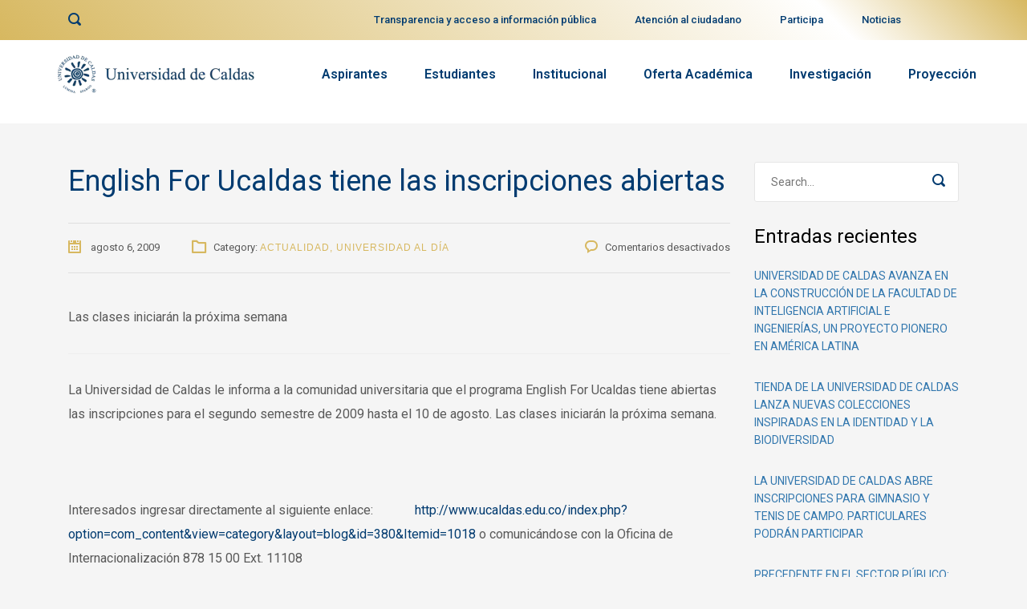

--- FILE ---
content_type: text/html; charset=UTF-8
request_url: https://www.ucaldas.edu.co/portal/english-for-ucaldas-tiene-las-inscripciones-abiertas/
body_size: 36690
content:
<!DOCTYPE html><html lang="es" class="no-js"><head><script data-no-optimize="1">var litespeed_docref=sessionStorage.getItem("litespeed_docref");litespeed_docref&&(Object.defineProperty(document,"referrer",{get:function(){return litespeed_docref}}),sessionStorage.removeItem("litespeed_docref"));</script> <meta charset="UTF-8"><meta http-equiv="X-UA-Compatible" content="IE=edge"><meta name="viewport" content="width=device-width, initial-scale=1, user-scalable=6"><link rel="profile" href="http://gmpg.org/xfn/11"><link rel="pingback" href="https://www.ucaldas.edu.co/portal/xmlrpc.php">
 <script type="litespeed/javascript">(function(c,l,a,r,i,t,y){c[a]=c[a]||function(){(c[a].q=c[a].q||[]).push(arguments)};t=l.createElement(r);t.async=1;t.src="https://www.clarity.ms/tag/"+i;y=l.getElementsByTagName(r)[0];y.parentNode.insertBefore(t,y)})(window,document,"clarity","script","umky3iezya")</script>  <script type="litespeed/javascript">(function(w,d,s,l,i){w[l]=w[l]||[];w[l].push({'gtm.start':new Date().getTime(),event:'gtm.js'});var f=d.getElementsByTagName(s)[0],j=d.createElement(s),dl=l!='dataLayer'?'&l='+l:'';j.async=!0;j.src='https://www.googletagmanager.com/gtm.js?id='+i+dl;f.parentNode.insertBefore(j,f)})(window,document,'script','dataLayer','GTM-PKTKDVR4')</script>  <script type="litespeed/javascript">jQuery(document).ready(function($){$('.header-mobile__nav-control').on('click',function(event){event.preventDefault();$('.header-mobile .stm-nav_type_mobile-header').toggleClass('menu-abierto');$(this).toggleClass('menu-control-activo');const isExpanded=$(this).attr('aria-expanded')==='true';$(this).attr('aria-expanded',!isExpanded)})})</script> <meta name='robots' content='index, follow, max-image-preview:large, max-snippet:-1, max-video-preview:-1' /><title>English For Ucaldas tiene las inscripciones abiertas .</title><link rel="canonical" href="https://www.ucaldas.edu.co/portal/english-for-ucaldas-tiene-las-inscripciones-abiertas/" /> <script type="application/ld+json" class="yoast-schema-graph">{"@context":"https://schema.org","@graph":[{"@type":"Article","@id":"https://www.ucaldas.edu.co/portal/english-for-ucaldas-tiene-las-inscripciones-abiertas/#article","isPartOf":{"@id":"https://www.ucaldas.edu.co/portal/english-for-ucaldas-tiene-las-inscripciones-abiertas/"},"author":{"name":"ofiprensa","@id":"https://www.ucaldas.edu.co/portal/#/schema/person/a1b482e23449158b4bc319926c074fdf"},"headline":"English For Ucaldas tiene las inscripciones abiertas","datePublished":"2009-08-06T22:18:00+00:00","mainEntityOfPage":{"@id":"https://www.ucaldas.edu.co/portal/english-for-ucaldas-tiene-las-inscripciones-abiertas/"},"wordCount":89,"publisher":{"@id":"https://www.ucaldas.edu.co/portal/#organization"},"articleSection":["Actualidad","Universidad al Día"],"inLanguage":"es"},{"@type":"WebPage","@id":"https://www.ucaldas.edu.co/portal/english-for-ucaldas-tiene-las-inscripciones-abiertas/","url":"https://www.ucaldas.edu.co/portal/english-for-ucaldas-tiene-las-inscripciones-abiertas/","name":"English For Ucaldas tiene las inscripciones abiertas .","isPartOf":{"@id":"https://www.ucaldas.edu.co/portal/#website"},"datePublished":"2009-08-06T22:18:00+00:00","breadcrumb":{"@id":"https://www.ucaldas.edu.co/portal/english-for-ucaldas-tiene-las-inscripciones-abiertas/#breadcrumb"},"inLanguage":"es","potentialAction":[{"@type":"ReadAction","target":["https://www.ucaldas.edu.co/portal/english-for-ucaldas-tiene-las-inscripciones-abiertas/"]}]},{"@type":"BreadcrumbList","@id":"https://www.ucaldas.edu.co/portal/english-for-ucaldas-tiene-las-inscripciones-abiertas/#breadcrumb","itemListElement":[{"@type":"ListItem","position":1,"name":"Portada","item":"https://www.ucaldas.edu.co/portal/"},{"@type":"ListItem","position":2,"name":"Noticias","item":"https://www.ucaldas.edu.co/portal/noticias/"},{"@type":"ListItem","position":3,"name":"English For Ucaldas tiene las inscripciones abiertas"}]},{"@type":"WebSite","@id":"https://www.ucaldas.edu.co/portal/#website","url":"https://www.ucaldas.edu.co/portal/","name":"Universidad de Caldas","description":"","publisher":{"@id":"https://www.ucaldas.edu.co/portal/#organization"},"alternateName":"U. de Caldas","potentialAction":[{"@type":"SearchAction","target":{"@type":"EntryPoint","urlTemplate":"https://www.ucaldas.edu.co/portal/?s={search_term_string}"},"query-input":{"@type":"PropertyValueSpecification","valueRequired":true,"valueName":"search_term_string"}}],"inLanguage":"es"},{"@type":"Organization","@id":"https://www.ucaldas.edu.co/portal/#organization","name":"Universidad de Caldas","alternateName":"U. de Caldas","url":"https://www.ucaldas.edu.co/portal/","logo":{"@type":"ImageObject","inLanguage":"es","@id":"https://www.ucaldas.edu.co/portal/#/schema/logo/image/","url":"https://www.ucaldas.edu.co/portal/wp-content/uploads/2023/11/Logo_horizontal_oscuroU-2023.png","contentUrl":"https://www.ucaldas.edu.co/portal/wp-content/uploads/2023/11/Logo_horizontal_oscuroU-2023.png","width":263,"height":101,"caption":"Universidad de Caldas"},"image":{"@id":"https://www.ucaldas.edu.co/portal/#/schema/logo/image/"},"sameAs":["https://www.facebook.com/udecaldas","https://x.com/udecaldas","https://www.youtube.com/universidadcaldas","https://www.instagram.com/udecaldas/"]},{"@type":"Person","@id":"https://www.ucaldas.edu.co/portal/#/schema/person/a1b482e23449158b4bc319926c074fdf","name":"ofiprensa","image":{"@type":"ImageObject","inLanguage":"es","@id":"https://www.ucaldas.edu.co/portal/#/schema/person/image/","url":"https://www.ucaldas.edu.co/portal/wp-content/litespeed/avatar/09ea5085e600095a7a811142c6944527.jpg?ver=1769030262","contentUrl":"https://www.ucaldas.edu.co/portal/wp-content/litespeed/avatar/09ea5085e600095a7a811142c6944527.jpg?ver=1769030262","caption":"ofiprensa"},"url":"https://www.ucaldas.edu.co/portal/author/ofiprensa/"}]}</script> <link rel='dns-prefetch' href='//cdn.datatables.net' /><link rel='dns-prefetch' href='//cdn.elementor.com' /><link rel='dns-prefetch' href='//www.googletagmanager.com' /><link rel='dns-prefetch' href='//fonts.googleapis.com' /><link rel="alternate" type="application/rss+xml" title=" &raquo; Feed" href="https://www.ucaldas.edu.co/portal/feed/" /><link rel="alternate" type="application/rss+xml" title=" &raquo; Feed de los comentarios" href="https://www.ucaldas.edu.co/portal/comments/feed/" /><link rel="alternate" title="oEmbed (JSON)" type="application/json+oembed" href="https://www.ucaldas.edu.co/portal/wp-json/oembed/1.0/embed?url=https%3A%2F%2Fwww.ucaldas.edu.co%2Fportal%2Fenglish-for-ucaldas-tiene-las-inscripciones-abiertas%2F" /><link rel="alternate" title="oEmbed (XML)" type="text/xml+oembed" href="https://www.ucaldas.edu.co/portal/wp-json/oembed/1.0/embed?url=https%3A%2F%2Fwww.ucaldas.edu.co%2Fportal%2Fenglish-for-ucaldas-tiene-las-inscripciones-abiertas%2F&#038;format=xml" /><style id='wp-img-auto-sizes-contain-inline-css' type='text/css'>img:is([sizes=auto i],[sizes^="auto," i]){contain-intrinsic-size:3000px 1500px}
/*# sourceURL=wp-img-auto-sizes-contain-inline-css */</style><style id="litespeed-ccss">ul{box-sizing:border-box}.entry-content{counter-reset:footnotes}:root{--wp--preset--font-size--normal:16px;--wp--preset--font-size--huge:42px}.aligncenter{clear:both}html :where(img[class*=wp-image-]){height:auto;max-width:100%}:root{--wp-admin-theme-color:#3858e9;--wp-admin-theme-color--rgb:56,88,233;--wp-admin-theme-color-darker-10:#2145e6;--wp-admin-theme-color-darker-10--rgb:33,69,230;--wp-admin-theme-color-darker-20:#183ad6;--wp-admin-theme-color-darker-20--rgb:24,58,214;--wp-admin-border-width-focus:2px}:root{--wp-admin-theme-color:#007cba;--wp-admin-theme-color--rgb:0,124,186;--wp-admin-theme-color-darker-10:#006ba1;--wp-admin-theme-color-darker-10--rgb:0,107,161;--wp-admin-theme-color-darker-20:#005a87;--wp-admin-theme-color-darker-20--rgb:0,90,135;--wp-admin-border-width-focus:2px;--wp-block-synced-color:#7a00df;--wp-block-synced-color--rgb:122,0,223;--wp-bound-block-color:var(--wp-block-synced-color)}:root{--wp-admin-theme-color:#007cba;--wp-admin-theme-color--rgb:0,124,186;--wp-admin-theme-color-darker-10:#006ba1;--wp-admin-theme-color-darker-10--rgb:0,107,161;--wp-admin-theme-color-darker-20:#005a87;--wp-admin-theme-color-darker-20--rgb:0,90,135;--wp-admin-border-width-focus:2px;--wp-block-synced-color:#7a00df;--wp-block-synced-color--rgb:122,0,223;--wp-bound-block-color:var(--wp-block-synced-color)}:root{--wp--preset--aspect-ratio--square:1;--wp--preset--aspect-ratio--4-3:4/3;--wp--preset--aspect-ratio--3-4:3/4;--wp--preset--aspect-ratio--3-2:3/2;--wp--preset--aspect-ratio--2-3:2/3;--wp--preset--aspect-ratio--16-9:16/9;--wp--preset--aspect-ratio--9-16:9/16;--wp--preset--color--black:#000000;--wp--preset--color--cyan-bluish-gray:#abb8c3;--wp--preset--color--white:#ffffff;--wp--preset--color--pale-pink:#f78da7;--wp--preset--color--vivid-red:#cf2e2e;--wp--preset--color--luminous-vivid-orange:#ff6900;--wp--preset--color--luminous-vivid-amber:#fcb900;--wp--preset--color--light-green-cyan:#7bdcb5;--wp--preset--color--vivid-green-cyan:#00d084;--wp--preset--color--pale-cyan-blue:#8ed1fc;--wp--preset--color--vivid-cyan-blue:#0693e3;--wp--preset--color--vivid-purple:#9b51e0;--wp--preset--gradient--vivid-cyan-blue-to-vivid-purple:linear-gradient(135deg,rgba(6,147,227,1) 0%,rgb(155,81,224) 100%);--wp--preset--gradient--light-green-cyan-to-vivid-green-cyan:linear-gradient(135deg,rgb(122,220,180) 0%,rgb(0,208,130) 100%);--wp--preset--gradient--luminous-vivid-amber-to-luminous-vivid-orange:linear-gradient(135deg,rgba(252,185,0,1) 0%,rgba(255,105,0,1) 100%);--wp--preset--gradient--luminous-vivid-orange-to-vivid-red:linear-gradient(135deg,rgba(255,105,0,1) 0%,rgb(207,46,46) 100%);--wp--preset--gradient--very-light-gray-to-cyan-bluish-gray:linear-gradient(135deg,rgb(238,238,238) 0%,rgb(169,184,195) 100%);--wp--preset--gradient--cool-to-warm-spectrum:linear-gradient(135deg,rgb(74,234,220) 0%,rgb(151,120,209) 20%,rgb(207,42,186) 40%,rgb(238,44,130) 60%,rgb(251,105,98) 80%,rgb(254,248,76) 100%);--wp--preset--gradient--blush-light-purple:linear-gradient(135deg,rgb(255,206,236) 0%,rgb(152,150,240) 100%);--wp--preset--gradient--blush-bordeaux:linear-gradient(135deg,rgb(254,205,165) 0%,rgb(254,45,45) 50%,rgb(107,0,62) 100%);--wp--preset--gradient--luminous-dusk:linear-gradient(135deg,rgb(255,203,112) 0%,rgb(199,81,192) 50%,rgb(65,88,208) 100%);--wp--preset--gradient--pale-ocean:linear-gradient(135deg,rgb(255,245,203) 0%,rgb(182,227,212) 50%,rgb(51,167,181) 100%);--wp--preset--gradient--electric-grass:linear-gradient(135deg,rgb(202,248,128) 0%,rgb(113,206,126) 100%);--wp--preset--gradient--midnight:linear-gradient(135deg,rgb(2,3,129) 0%,rgb(40,116,252) 100%);--wp--preset--font-size--small:13px;--wp--preset--font-size--medium:20px;--wp--preset--font-size--large:36px;--wp--preset--font-size--x-large:42px;--wp--preset--spacing--20:0.44rem;--wp--preset--spacing--30:0.67rem;--wp--preset--spacing--40:1rem;--wp--preset--spacing--50:1.5rem;--wp--preset--spacing--60:2.25rem;--wp--preset--spacing--70:3.38rem;--wp--preset--spacing--80:5.06rem;--wp--preset--shadow--natural:6px 6px 9px rgba(0, 0, 0, 0.2);--wp--preset--shadow--deep:12px 12px 50px rgba(0, 0, 0, 0.4);--wp--preset--shadow--sharp:6px 6px 0px rgba(0, 0, 0, 0.2);--wp--preset--shadow--outlined:6px 6px 0px -3px rgba(255, 255, 255, 1), 6px 6px rgba(0, 0, 0, 1);--wp--preset--shadow--crisp:6px 6px 0px rgba(0, 0, 0, 1)}:root{--dt-row-selected:13, 110, 253;--dt-row-selected-text:255, 255, 255;--dt-row-selected-link:9, 10, 11;--dt-row-stripe:0, 0, 0;--dt-row-hover:0, 0, 0;--dt-column-ordering:0, 0, 0;--dt-html-background:white}.em .em-list-table.frontend div.tablenav .tablenav-pages{float:right;grid-area:pagination;text-wrap:nowrap;text-align:right;margin:0 0 15px}:root{--iti-border-gray:#ccc;--iti-text-gray:#999;--iti-hover-color:rgba(0, 0, 0, 0.05);--iti-border-color:var(--iti-border-gray);--iti-dialcode-color:var(--iti-text-gray);--iti-dropdown-bg:white;--iti-spacer-horizontal:8px;--iti-flag-height:15px;--iti-flag-width:20px;--iti-border-width:1px;--iti-arrow-height:4px;--iti-arrow-width:6px;--iti-triangle-border:calc(var(--iti-arrow-width) / 2);--iti-arrow-padding:6px;--iti-arrow-color:#555;--iti-input-padding:6px;--iti-right-hand-selected-country-padding:calc(var(--iti-spacer-horizontal) + var(--iti-spacer-horizontal) + var(--iti-flag-width));--iti-selected-country-arrow-padding:calc(var(--iti-arrow-padding) + var(--iti-arrow-padding) + var(--iti-flag-width) + var(--iti-spacer-horizontal) + var(--iti-arrow-width) + var(--iti-input-padding));--iti-path-flags-1x:url(/portal/wp-content/plugins/events-manager/includes/img/flags.webp);--iti-path-flags-2x:url(/portal/wp-content/plugins/events-manager/includes/img/flags@2x.webp);--iti-path-globe-1x:url(/portal/wp-content/plugins/events-manager/includes/img/globe.webp);--iti-path-globe-2x:url(/portal/wp-content/plugins/events-manager/includes/img/globe@2x.webp);--iti-flag-sprite-width:5762px;--iti-flag-sprite-height:15px;--iti-mobile-popup-margin:30px}html{--wpa-font-size:150%}:root{--admin-bar-top:7px}html{font-family:sans-serif;-ms-text-size-adjust:100%;-webkit-text-size-adjust:100%}body{margin:0}article,aside,header,main{display:block}a{background-color:#fff0}strong{font-weight:700}img{border:0}button,input{color:inherit;font:inherit;margin:0}button{overflow:visible}button{text-transform:none}button{-webkit-appearance:button}button::-moz-focus-inner,input::-moz-focus-inner{border:0;padding:0}input{line-height:normal}input[type="search"]{-webkit-appearance:textfield;-webkit-box-sizing:content-box;-moz-box-sizing:content-box;box-sizing:content-box}input[type="search"]::-webkit-search-cancel-button,input[type="search"]::-webkit-search-decoration{-webkit-appearance:none}*{-webkit-box-sizing:border-box;-moz-box-sizing:border-box;box-sizing:border-box}*:before,*:after{-webkit-box-sizing:border-box;-moz-box-sizing:border-box;box-sizing:border-box}html{font-size:10px}body{font-family:"Helvetica Neue",Helvetica,Arial,sans-serif;font-size:14px;line-height:1.42857143;color:#333;background-color:#fff}input,button{font-family:inherit;font-size:inherit;line-height:inherit}a{color:#337ab7;text-decoration:none}img{vertical-align:middle}h2,h4{font-family:inherit;font-weight:500;line-height:1.1;color:inherit}h2{margin-top:20px;margin-bottom:10px}h4{margin-top:10px;margin-bottom:10px}h2{font-size:30px}h4{font-size:18px}p{margin:0 0 10px}ul{margin-top:0;margin-bottom:10px}ul ul{margin-bottom:0}.container{margin-right:auto;margin-left:auto;padding-left:15px;padding-right:15px}@media (min-width:768px){.container{width:750px}}@media (min-width:992px){.container{width:970px}}@media (min-width:1200px){.container{width:1140px}}.row{margin-left:-15px;margin-right:-15px}.col-lg-3,.col-md-4,.col-md-8,.col-lg-9,.col-sm-12{position:relative;min-height:1px;padding-left:15px;padding-right:15px}@media (min-width:768px){.col-sm-12{float:left}.col-sm-12{width:100%}}@media (min-width:992px){.col-md-4,.col-md-8{float:left}.col-md-8{width:66.66666667%}.col-md-4{width:33.33333333%}}@media (min-width:1200px){.col-lg-3,.col-lg-9{float:left}.col-lg-9{width:75%}.col-lg-3{width:25%}}input[type="search"]{-webkit-box-sizing:border-box;-moz-box-sizing:border-box;box-sizing:border-box}input[type="search"]{-webkit-appearance:none}.container:before,.container:after,.row:before,.row:after{content:" ";display:table}.container:after,.row:after{clear:both}@-ms-viewport{width:device-width}@media (max-width:767px){.hidden-xs{display:none!important}}@media (min-width:768px) and (max-width:991px){.hidden-sm{display:none!important}}.stm-icon{font-family:"stm-icon"!important;speak:none;font-style:normal;font-weight:400;font-variant:normal;text-transform:none;line-height:1;-webkit-font-smoothing:antialiased;-moz-osx-font-smoothing:grayscale}.stm-icon-chat:before{content:""}.stm-icon-folder:before{content:""}.stm-icon-calendar:before{content:""}.stm-icon-search:before{content:""}body{position:relative}p img{max-width:100%;height:auto}html{min-height:100%;height:100%}body{background:#f5f5f5;font-family:"Libre Baskerville",sans-serif;font-size:16px;line-height:20px;-webkit-font-smoothing:antialiased;font-smoothing:antialiased;overflow-x:hidden}h2{margin:0 0 34px 0;font-size:36px;font-weight:300;color:#003B70}h4{margin:0 0 36px 0;font-size:24px;font-weight:300;color:#003B70}p{margin-bottom:30px;line-height:30px;color:#595959}a{color:#003B70}.aligncenter{display:block;margin:5px auto 5px auto}#wrapper{overflow:hidden;margin:0 auto;position:relative}.header-holder{position:relative;background-color:#fff;box-shadow:0 5px 5px 0 rgb(0 0 0/.5);width:100%;z-index:99}.header_holder_small{margin-bottom:44px;box-shadow:0 5px 5px 0#ccc}.logo{display:table;height:100px;line-height:112px}.logo .logo__icon{display:table-cell;vertical-align:middle}.logo img{display:inline-block;max-width:100%;height:auto}.logo .logo__inner{display:table-cell;vertical-align:middle;padding-left:20px}.logo .logo__title{display:block;letter-spacing:2px;padding-top:4px;text-transform:uppercase;line-height:28px;font-size:24px;color:#fff}.logo .logo__description{display:block;letter-spacing:1px;text-transform:uppercase;line-height:20px;font-weight:100;font-size:12px;color:#fff}.logo-box-blue .logo__title{color:#003B70}.logo-box-blue .logo__description{color:#003B70}.header .logo{max-width:25%}.stm-nav__menu{list-style:none;padding-left:0;margin-bottom:0;font-size:0}.stm-nav__menu>li{display:inline-block;padding:0 24px;margin:0;font-size:13px}.stm-nav__menu>li:not(:last-child){margin-bottom:0}.stm-nav__menu>li:before{content:none}.stm-nav_type_header{position:relative;float:right;z-index:99}.menu-item-has-children.menu-item>a:after{display:none!important}.stm-nav__menu_type_header{margin-right:-24px}.stm-nav__menu_type_header>.menu-item{position:relative;padding:0;margin:0 23px;font-size:16px;z-index:9}.stm-nav__menu_type_header>.menu-item>a{position:relative;display:block;height:auto;padding-top:46px;padding-bottom:10px;line-height:initial;white-space:nowrap;color:#003B70}.stm-nav__menu_type_header>.menu-item>a:after{content:"";position:absolute;left:0;bottom:0;height:0;width:100%;border-bottom:3px solid #D7B860;visibility:hidden;opacity:0}.stm-nav__menu_type_header>.menu-item .sub-menu{position:absolute;left:0;margin-top:0;margin-left:-20px;border-top:2px solid #D7B860;background:#fff;min-width:150px;padding-left:0;list-style:none;margin-bottom:0;visibility:hidden;opacity:0;z-index:1}.stm-nav__menu_type_header>.menu-item .sub-menu:before{display:block;height:2px;background-color:#D7B860;z-index:1}.stm-nav__menu_type_header>.menu-item .sub-menu>.menu-item{position:relative;padding:0 20px;font-size:15px;border-right:1px solid #ddd;border-left:1px solid #ddd}.stm-nav__menu_type_header>.menu-item .sub-menu>.menu-item>a{position:relative;display:block;border-bottom:1px solid #ddd;white-space:nowrap;padding:9px 10px;line-height:24px;color:#003B70;overflow:hidden}.stm-nav__menu_type_header>.menu-item .sub-menu>.menu-item>a:before{display:none;content:"";font-family:"stm-icon"!important;speak:none;font-style:normal;font-weight:400;font-variant:normal;text-transform:none;line-height:1;-webkit-font-smoothing:antialiased;-moz-osx-font-smoothing:grayscale;position:absolute;left:10px;top:16.5px;font-size:10px;color:#fff;visibility:hidden;opacity:0;z-index:1}.stm-nav__menu_type_header>.menu-item .sub-menu>.menu-item:first-child{padding-top:10px}.stm-nav__menu_type_header>.menu-item .sub-menu>.menu-item:last-child{padding-bottom:10px;border-bottom:1px solid #ddd}.stm-nav__menu_type_header>.menu-item .sub-menu>.menu-item:last-child a{border:0}.stm-nav__menu_type_header>.menu-item:last-child>.sub-menu{left:auto;right:0}.header_view-style_1{background:#fff0}.header_view-style_1 .logo-box-white{display:none}.header_view-style_1 .logo-box-blue{display:block}.header_view-style_1 .logo{float:left}.header_view-style_1 .stm-nav_type_header{float:none}.header_view-style_1 .stm-nav__menu_type_header{float:right}.header_view-style_1 .stm-nav__menu_type_header>.menu-item>a{color:#003B70}.header_view-style_1 .stm-nav__menu_type_header>.menu-item>a:after{bottom:-2px;height:0;border:0!important;visibility:visible;background:#D7B860;opacity:1}.header_view-style_1 .stm-nav__menu_type_header>.menu-item .sub-menu>.menu-item>a{color:#003B70}.header_view-style_1 .stm-nav__menu_type_header>.menu-item .sub-menu>.menu-item>a:before{color:#003B70}.header-mobile{display:none;background:#003B70}.header-mobile .logo{padding:15px 0;line-height:1;height:auto;vertical-align:middle}.header-mobile .header-mobile__logo{position:relative;padding:0 80px 0 20px}.header-mobile .header-mobile__logo:after{content:"";display:table;clear:both}.header-mobile .stm-nav_type_mobile-header{display:none}.header-mobile .header-mobile__nav-control{height:100%;width:75px;position:absolute;top:0;right:0}.header-mobile .header-mobile__control-line{position:absolute;top:50%;left:30px;right:30px;height:2px;width:20px;background:#fff;-webkit-transform:translateY(-50%);transform:translateY(-50%)}.header-mobile .header-mobile__control-line:after,.header-mobile .header-mobile__control-line:before{content:"";position:absolute;left:0;width:20px;height:2px;background:#fff}.header-mobile .header-mobile__control-line:before{top:-7px}.header-mobile .header-mobile__control-line:after{bottom:-7px}.stm-nav__menu_type_mobile-header li{display:block;padding:0;text-align:center}.stm-nav__menu_type_mobile-header li a{display:block;line-height:1}.stm-nav__menu_type_mobile-header li ul{margin:0;padding-left:0;list-style:none}.stm-nav__menu_type_mobile-header>li{border-top:1px solid #bfbfbf}.stm-nav__menu_type_mobile-header>li>ul{display:none;position:relative;list-style:none;box-shadow:0-4px 0#D7B860}.stm-nav__menu_type_mobile-header>li>a{padding:17px 15px;background:#fff;font-size:16px;color:#003B70}.stm-nav__menu_type_mobile-header>li ul{position:relative;display:none;background:#3277ae;box-shadow:0-4px 0#D7B860}.stm-nav__menu_type_mobile-header>li ul li:not(:first-child){border-top:1px solid rgb(255 255 255/.25)}.stm-nav__menu_type_mobile-header>li ul li a{padding:18.5px 15px;font-size:13px;line-height:1;color:#fff}.sidebar_type_blog .widget{margin-bottom:30px}.content{min-height:520px;padding-bottom:100px}.top-bar__nav,.top-bar_view-style_1 .top-bar__search .stm-search-form{padding-top:10px;padding-bottom:10px}.top-bar{position:relative;z-index:9;text-align:center}.top-bar__content{position:relative;min-height:50px}.top-bar__search .stm-search-form__submit-text{display:none}.top-bar__search .stm-icon-search:before{content:""}.top-bar__nav{display:inline-block;font-family:"Work Sans",sans-serif}.top-bar__nav-menu li{line-height:30px;font-family:"Work Sans",sans-serif}.top-bar_view-style_1{background:#003B70;border-bottom:0;z-index:100}.top-bar_view-style_1 .top-bar__search{position:absolute;left:0}.top-bar_view-style_1 .top-bar__search .stm-search-form{position:relative}.top-bar_view-style_1 .top-bar__search .stm-search-form__submit{position:absolute;top:10px;right:0;height:32px;width:30px;background:#003B70;border:none;padding:0;text-align:left;color:rgb(255 255 255/.5);font-size:16px;z-index:2}.top-bar_view-style_1 .top-bar__search .stm-search-form__field{position:relative;width:30px;padding-top:5px;padding-bottom:5px;background:none;border:1px solid #fff0;z-index:1;font-size:0;color:#fff}.top-bar_view-style_1 .top-bar__search .stm-search-form__field::-webkit-input-placeholder{color:#fff0}.top-bar_view-style_1 .top-bar__nav-menu li a{color:rgb(255 255 255/.5)}.top-bar-mobile{display:none;padding:0 20px;background:#003B70;border-bottom:1px solid #bfbfbf}.top-bar-mobile:after{content:"";display:table;clear:both}.top-bar-mobile .top-bar-mobile__search{float:right}.top-bar-mobile .top-bar-mobile__search .stm-search-form{position:relative;padding-top:9px;padding-bottom:9px}.top-bar-mobile .top-bar-mobile__search .stm-search-form:before{content:"";font-family:"stm-icon"!important;speak:none;font-style:normal;font-weight:400;font-variant:normal;text-transform:none;line-height:1;-webkit-font-smoothing:antialiased;-moz-osx-font-smoothing:grayscale;position:absolute;left:8px;height:30px;line-height:30px;z-index:1;color:#fff;font-size:16px}.top-bar-mobile .top-bar-mobile__search .stm-search-form__field{position:relative;width:30px;padding-top:5px;padding-bottom:5px;padding-left:30px;padding-right:0;background:none;border-radius:0;border:1px solid #fff0;z-index:2;font-size:0}.top-bar-mobile .top-bar-mobile__search .stm-search-form__submit{display:none}.widget_search .stm-search-form{position:relative}.widget_search .stm-search-form__submit{color:gray;position:absolute;top:0;right:0;width:50px;height:50px;padding:0;background:#fff0;border:none;text-align:center}.widget_search .stm-search-form__submit .stm-icon-search:before{content:""}.widget_search .stm-search-form__submit-text{display:none}.widget_search .stm-search-form__field{display:block;width:100%;height:50px;border-radius:3px;padding:0 55px 0 20px;border:1px solid #e6e6e6;background:#fff;font-size:14px;font-weight:400;line-height:50px;color:#003B70}.widget_recent_entries ul{margin:0;padding-left:0;list-style:none}.widget_recent_entries ul li{margin-bottom:29px}.widget_recent_entries ul li:last-child{margin-bottom:0}.widget_recent_entries ul li a{display:block;text-transform:uppercase;font-size:14px;color:#3277ae;line-height:22px;margin-bottom:6px}.widget_footer .widget_title{margin-bottom:20px;font-weight:300;line-height:30px;letter-spacing:1px;text-transform:uppercase;font-family:"Work Sans",sans-serif;font-size:12px;color:rgb(255 255 255/.75)}.widget_footer .widget_title:after{content:"";display:none;width:50px;border-bottom:1px solid #81ca00;margin-top:12px}.sidebar_type_blog .widget__title{margin-bottom:25px;color:#000}.post_view_single .entry-header{margin-bottom:40px}.post_view_single .entry-header__heading{overflow:hidden}.post_view_single .entry-title{line-height:48px;margin-bottom:28px}.post_view_single .entry-meta{list-style:none;padding:19px 0 10px;margin-bottom:0;font-size:0;border-top:1px solid #dfdfdf;border-bottom:1px solid #dfdfdf}.post_view_single .entry-meta:after{content:"";display:table;clear:both}.post_view_single .entry-meta>li{float:left;margin-right:40px;font-family:"Work Sans",sans-serif;font-size:13px;color:gray;margin-bottom:10px}.post_view_single .entry-meta>li:last-child{margin-right:0}.post_view_single .entry-meta .stm_posts_comment__link{float:right}.post_view_single .entry-meta .cat-links{display:inline;padding:0;font-weight:400;letter-spacing:1px;background:#fff0;font-family:"Work Sans",sans-serif;font-size:12px;color:#D7B860}.post_view_single .entry-meta .cat-links a{color:inherit;text-transform:uppercase;line-height:1}.post_view_single .entry-meta .stm-icon{display:inline-block;vertical-align:top;margin-top:2px;margin-right:9px;font-size:16px;color:#D7B860}img{display:block;max-width:100%;height:auto}@media (min-width:768px) and (max-width:991px){.stm-nav__menu>li{padding:0}.stm-nav__menu_type_header{margin-right:-10px}.stm-nav__menu_type_header>.menu-item{margin:0 10px}}@media (max-width:767px){.post_view_single .entry-meta>li{margin-right:20px}}@media (max-width:640px){.post_view_single .entry-header__heading{padding-left:0}}@media (max-width:480px){.post_view_single .entry-meta>li{display:block;float:none}.post_view_single .entry-meta>li:after{content:"";clear:both;display:table;line-height:0}}@media (max-width:1199px){.stm-nav__menu_type_header .menu-item{margin:0 14px}.stm-nav__menu_type_header .menu-item .sub-menu{margin-top:-20px}.stm-nav__menu_type_header .menu-item .sub-menu .menu-item{margin:0}.stm-nav__menu_type_header .menu-item .sub-menu .menu-item a{height:auto}}@media (max-width:991px){.logo{float:none!important;margin:0 auto}.stm-nav__menu_type_header .menu-item{margin:0 12px}.stm-nav__menu_type_header .menu-item a{height:60px;line-height:40px}.stm-nav__menu_type_header .menu-item a:after{bottom:0}.stm-nav__menu_type_header .menu-item .sub-menu{margin-top:-20px}.stm-nav__menu_type_header .menu-item .sub-menu .menu-item{margin:0}.stm-nav__menu_type_header .menu-item .sub-menu .menu-item a{height:auto}.header_view-style_1 .stm-nav__menu_type_header>.menu-item>a:after{bottom:18px}}@media only screen and (max-width:768px){.header-holder{position:relative}.header,.top-bar{display:none}.top-bar-mobile,.header-mobile{display:block}}@media (max-width:767px){.post_view_single .entry-meta .stm_posts_comment__link{float:none}}h2,h4{word-break:break-word}.aligncenter{text-align:center}html:before{content:"";position:fixed;top:0;left:0;width:100%;height:100%;opacity:0;visibility:hidden;background:#fff;z-index:999999}:root{--primary-color:#003B70}body{font-family:Roboto,"Libre Baskerville",sans-serif!important}.top-bar{background:#d7b860;background:linear-gradient(45deg,rgb(215 184 96) 0%,rgb(255 255 255) 80%,rgb(215 184 96) 100%)}.top-bar__content{position:relative;min-height:50px;display:flex;justify-content:flex-end;flex-direction:row}.top-bar{position:fixed;width:100%;top:0}#topbar-nav-menu a{color:var(--primary-color)!important;font-weight:600}.top-bar_view-style_1 .top-bar__search .stm-search-form__field{color:#003b70}button.stm-search-form__submit{background:transparent!important;color:var(--primary-color)!important}.header-mobile{background:#093358}.footer.footer_type_default h4{color:white!important}.stm-nav.stm-nav_type_header{float:right;display:flex;align-items:center;height:118px;font-weight:600}.stm-nav.stm-nav_type_header>ul>li{line-height:initial;height:initial}.stm-nav__menu_type_header>.menu-item>a{height:0px!important;line-height:initial!important;padding-top:0px!important;padding-bottom:0px!important}.stm-nav__menu_type_header>.menu-item .sub-menu>.menu-item>a{padding:3px}ul.sub-menu{top:21px}.header_view-style_1 .stm-nav__menu_type_header>.menu-item>a:after{top:21px}span.logo__inner{display:none!important}ul#topbar-nav-menu a{color:#003b70!important;font-weight:500}.stm-nav__menu_type_header>.menu-item .sub-menu>.menu-item{padding:0 3px!important}.stm-nav__menu_type_header>.menu-item .sub-menu{margin:4px 0px!important;border-top:2px solid #2271b1}h4.widget_title{display:none}header#masthead{margin-top:36px}.header_view-style_1 .stm-nav__menu_type_header>.menu-item>a:after{border:0!important;background:#d7b860}.post_view_single .entry-meta .cat-links a,.post_view_single .entry-meta .stm-icon{color:#d7b860}.header-mobile .stm-nav_type_mobile-header{display:none}.header-holder{box-shadow:none}.content{margin-top:3em}li{color:#595959!important;line-height:21px}.header .container{width:100%;padding:0 5%}body{font-family:Roboto}.widget_footer .widget_title,.top-bar__nav-menu li,.widget_search .stm-search-form__field,.post_view_single .entry-meta li,.stm-search-form__field,.stm-search-form__submit-text{font-family:Roboto}h2{font-family:Roboto}h4{font-family:Roboto}</style><link rel="preload" data-asynced="1" data-optimized="2" as="style" onload="this.onload=null;this.rel='stylesheet'" href="https://www.ucaldas.edu.co/portal/wp-content/litespeed/css/16fa62b5c44775c35053df81a6193d47.css?ver=6c79b" /><script data-optimized="1" type="litespeed/javascript" data-src="https://www.ucaldas.edu.co/portal/wp-content/plugins/litespeed-cache/assets/js/css_async.min.js"></script> <style id='global-styles-inline-css' type='text/css'>:root{--wp--preset--aspect-ratio--square: 1;--wp--preset--aspect-ratio--4-3: 4/3;--wp--preset--aspect-ratio--3-4: 3/4;--wp--preset--aspect-ratio--3-2: 3/2;--wp--preset--aspect-ratio--2-3: 2/3;--wp--preset--aspect-ratio--16-9: 16/9;--wp--preset--aspect-ratio--9-16: 9/16;--wp--preset--color--black: #000000;--wp--preset--color--cyan-bluish-gray: #abb8c3;--wp--preset--color--white: #ffffff;--wp--preset--color--pale-pink: #f78da7;--wp--preset--color--vivid-red: #cf2e2e;--wp--preset--color--luminous-vivid-orange: #ff6900;--wp--preset--color--luminous-vivid-amber: #fcb900;--wp--preset--color--light-green-cyan: #7bdcb5;--wp--preset--color--vivid-green-cyan: #00d084;--wp--preset--color--pale-cyan-blue: #8ed1fc;--wp--preset--color--vivid-cyan-blue: #0693e3;--wp--preset--color--vivid-purple: #9b51e0;--wp--preset--gradient--vivid-cyan-blue-to-vivid-purple: linear-gradient(135deg,rgb(6,147,227) 0%,rgb(155,81,224) 100%);--wp--preset--gradient--light-green-cyan-to-vivid-green-cyan: linear-gradient(135deg,rgb(122,220,180) 0%,rgb(0,208,130) 100%);--wp--preset--gradient--luminous-vivid-amber-to-luminous-vivid-orange: linear-gradient(135deg,rgb(252,185,0) 0%,rgb(255,105,0) 100%);--wp--preset--gradient--luminous-vivid-orange-to-vivid-red: linear-gradient(135deg,rgb(255,105,0) 0%,rgb(207,46,46) 100%);--wp--preset--gradient--very-light-gray-to-cyan-bluish-gray: linear-gradient(135deg,rgb(238,238,238) 0%,rgb(169,184,195) 100%);--wp--preset--gradient--cool-to-warm-spectrum: linear-gradient(135deg,rgb(74,234,220) 0%,rgb(151,120,209) 20%,rgb(207,42,186) 40%,rgb(238,44,130) 60%,rgb(251,105,98) 80%,rgb(254,248,76) 100%);--wp--preset--gradient--blush-light-purple: linear-gradient(135deg,rgb(255,206,236) 0%,rgb(152,150,240) 100%);--wp--preset--gradient--blush-bordeaux: linear-gradient(135deg,rgb(254,205,165) 0%,rgb(254,45,45) 50%,rgb(107,0,62) 100%);--wp--preset--gradient--luminous-dusk: linear-gradient(135deg,rgb(255,203,112) 0%,rgb(199,81,192) 50%,rgb(65,88,208) 100%);--wp--preset--gradient--pale-ocean: linear-gradient(135deg,rgb(255,245,203) 0%,rgb(182,227,212) 50%,rgb(51,167,181) 100%);--wp--preset--gradient--electric-grass: linear-gradient(135deg,rgb(202,248,128) 0%,rgb(113,206,126) 100%);--wp--preset--gradient--midnight: linear-gradient(135deg,rgb(2,3,129) 0%,rgb(40,116,252) 100%);--wp--preset--font-size--small: 13px;--wp--preset--font-size--medium: 20px;--wp--preset--font-size--large: 36px;--wp--preset--font-size--x-large: 42px;--wp--preset--spacing--20: 0.44rem;--wp--preset--spacing--30: 0.67rem;--wp--preset--spacing--40: 1rem;--wp--preset--spacing--50: 1.5rem;--wp--preset--spacing--60: 2.25rem;--wp--preset--spacing--70: 3.38rem;--wp--preset--spacing--80: 5.06rem;--wp--preset--shadow--natural: 6px 6px 9px rgba(0, 0, 0, 0.2);--wp--preset--shadow--deep: 12px 12px 50px rgba(0, 0, 0, 0.4);--wp--preset--shadow--sharp: 6px 6px 0px rgba(0, 0, 0, 0.2);--wp--preset--shadow--outlined: 6px 6px 0px -3px rgb(255, 255, 255), 6px 6px rgb(0, 0, 0);--wp--preset--shadow--crisp: 6px 6px 0px rgb(0, 0, 0);}:where(.is-layout-flex){gap: 0.5em;}:where(.is-layout-grid){gap: 0.5em;}body .is-layout-flex{display: flex;}.is-layout-flex{flex-wrap: wrap;align-items: center;}.is-layout-flex > :is(*, div){margin: 0;}body .is-layout-grid{display: grid;}.is-layout-grid > :is(*, div){margin: 0;}:where(.wp-block-columns.is-layout-flex){gap: 2em;}:where(.wp-block-columns.is-layout-grid){gap: 2em;}:where(.wp-block-post-template.is-layout-flex){gap: 1.25em;}:where(.wp-block-post-template.is-layout-grid){gap: 1.25em;}.has-black-color{color: var(--wp--preset--color--black) !important;}.has-cyan-bluish-gray-color{color: var(--wp--preset--color--cyan-bluish-gray) !important;}.has-white-color{color: var(--wp--preset--color--white) !important;}.has-pale-pink-color{color: var(--wp--preset--color--pale-pink) !important;}.has-vivid-red-color{color: var(--wp--preset--color--vivid-red) !important;}.has-luminous-vivid-orange-color{color: var(--wp--preset--color--luminous-vivid-orange) !important;}.has-luminous-vivid-amber-color{color: var(--wp--preset--color--luminous-vivid-amber) !important;}.has-light-green-cyan-color{color: var(--wp--preset--color--light-green-cyan) !important;}.has-vivid-green-cyan-color{color: var(--wp--preset--color--vivid-green-cyan) !important;}.has-pale-cyan-blue-color{color: var(--wp--preset--color--pale-cyan-blue) !important;}.has-vivid-cyan-blue-color{color: var(--wp--preset--color--vivid-cyan-blue) !important;}.has-vivid-purple-color{color: var(--wp--preset--color--vivid-purple) !important;}.has-black-background-color{background-color: var(--wp--preset--color--black) !important;}.has-cyan-bluish-gray-background-color{background-color: var(--wp--preset--color--cyan-bluish-gray) !important;}.has-white-background-color{background-color: var(--wp--preset--color--white) !important;}.has-pale-pink-background-color{background-color: var(--wp--preset--color--pale-pink) !important;}.has-vivid-red-background-color{background-color: var(--wp--preset--color--vivid-red) !important;}.has-luminous-vivid-orange-background-color{background-color: var(--wp--preset--color--luminous-vivid-orange) !important;}.has-luminous-vivid-amber-background-color{background-color: var(--wp--preset--color--luminous-vivid-amber) !important;}.has-light-green-cyan-background-color{background-color: var(--wp--preset--color--light-green-cyan) !important;}.has-vivid-green-cyan-background-color{background-color: var(--wp--preset--color--vivid-green-cyan) !important;}.has-pale-cyan-blue-background-color{background-color: var(--wp--preset--color--pale-cyan-blue) !important;}.has-vivid-cyan-blue-background-color{background-color: var(--wp--preset--color--vivid-cyan-blue) !important;}.has-vivid-purple-background-color{background-color: var(--wp--preset--color--vivid-purple) !important;}.has-black-border-color{border-color: var(--wp--preset--color--black) !important;}.has-cyan-bluish-gray-border-color{border-color: var(--wp--preset--color--cyan-bluish-gray) !important;}.has-white-border-color{border-color: var(--wp--preset--color--white) !important;}.has-pale-pink-border-color{border-color: var(--wp--preset--color--pale-pink) !important;}.has-vivid-red-border-color{border-color: var(--wp--preset--color--vivid-red) !important;}.has-luminous-vivid-orange-border-color{border-color: var(--wp--preset--color--luminous-vivid-orange) !important;}.has-luminous-vivid-amber-border-color{border-color: var(--wp--preset--color--luminous-vivid-amber) !important;}.has-light-green-cyan-border-color{border-color: var(--wp--preset--color--light-green-cyan) !important;}.has-vivid-green-cyan-border-color{border-color: var(--wp--preset--color--vivid-green-cyan) !important;}.has-pale-cyan-blue-border-color{border-color: var(--wp--preset--color--pale-cyan-blue) !important;}.has-vivid-cyan-blue-border-color{border-color: var(--wp--preset--color--vivid-cyan-blue) !important;}.has-vivid-purple-border-color{border-color: var(--wp--preset--color--vivid-purple) !important;}.has-vivid-cyan-blue-to-vivid-purple-gradient-background{background: var(--wp--preset--gradient--vivid-cyan-blue-to-vivid-purple) !important;}.has-light-green-cyan-to-vivid-green-cyan-gradient-background{background: var(--wp--preset--gradient--light-green-cyan-to-vivid-green-cyan) !important;}.has-luminous-vivid-amber-to-luminous-vivid-orange-gradient-background{background: var(--wp--preset--gradient--luminous-vivid-amber-to-luminous-vivid-orange) !important;}.has-luminous-vivid-orange-to-vivid-red-gradient-background{background: var(--wp--preset--gradient--luminous-vivid-orange-to-vivid-red) !important;}.has-very-light-gray-to-cyan-bluish-gray-gradient-background{background: var(--wp--preset--gradient--very-light-gray-to-cyan-bluish-gray) !important;}.has-cool-to-warm-spectrum-gradient-background{background: var(--wp--preset--gradient--cool-to-warm-spectrum) !important;}.has-blush-light-purple-gradient-background{background: var(--wp--preset--gradient--blush-light-purple) !important;}.has-blush-bordeaux-gradient-background{background: var(--wp--preset--gradient--blush-bordeaux) !important;}.has-luminous-dusk-gradient-background{background: var(--wp--preset--gradient--luminous-dusk) !important;}.has-pale-ocean-gradient-background{background: var(--wp--preset--gradient--pale-ocean) !important;}.has-electric-grass-gradient-background{background: var(--wp--preset--gradient--electric-grass) !important;}.has-midnight-gradient-background{background: var(--wp--preset--gradient--midnight) !important;}.has-small-font-size{font-size: var(--wp--preset--font-size--small) !important;}.has-medium-font-size{font-size: var(--wp--preset--font-size--medium) !important;}.has-large-font-size{font-size: var(--wp--preset--font-size--large) !important;}.has-x-large-font-size{font-size: var(--wp--preset--font-size--x-large) !important;}
/*# sourceURL=global-styles-inline-css */</style><style id='classic-theme-styles-inline-css' type='text/css'>/*! This file is auto-generated */
.wp-block-button__link{color:#fff;background-color:#32373c;border-radius:9999px;box-shadow:none;text-decoration:none;padding:calc(.667em + 2px) calc(1.333em + 2px);font-size:1.125em}.wp-block-file__button{background:#32373c;color:#fff;text-decoration:none}
/*# sourceURL=/wp-includes/css/classic-themes.min.css */</style><link data-asynced="1" as="style" onload="this.onload=null;this.rel='stylesheet'"  rel='preload' id='datatables-css-css' href='https://cdn.datatables.net/1.13.6/css/jquery.dataTables.min.css?ver=6.9' type='text/css' media='all' /><link data-asynced="1" as="style" onload="this.onload=null;this.rel='stylesheet'"  rel='preload' id='datatables-responsive-css-css' href='https://cdn.datatables.net/responsive/2.5.0/css/responsive.dataTables.min.css?ver=6.9' type='text/css' media='all' /><style id='events-manager-inline-css' type='text/css'>body .em { --font-family : inherit; --font-weight : inherit; --font-size : 1em; --line-height : inherit; }
/*# sourceURL=events-manager-inline-css */</style><style id='stm-style-inline-css' type='text/css'>:root{
--primary-color: #003B70;
}

body{
font-family: Roboto, "Libre Baskerville", sans-serif !important;
}

/**--TOP BAR--**/
.top-bar {
background: rgb(215,184,96);
background: linear-gradient(45deg, rgba(215,184,96,1) 0%, rgba(255,255,255,1) 80%, rgba(215,184,96,1) 100%);
}

.top-bar__content {
    position: relative;
    min-height: 50px;
    display: flex;
    justify-content: flex-end;
    flex-direction: row;
}

.top-bar {
    position: fixed;
    width: 100%;
    top: 0;
}

#topbar-nav-menu a {
    color: var(--primary-color) !important;
    font-weight: 600;
}

/**--BUSQUEDA EN EL SITIO--**/
.top-bar_view-style_1 .top-bar__search .stm-search-form__field {
    color: #003b70;
}

button.stm-search-form__submit {
    background: transparent !important;
    color: var(--primary-color) !important;
}

/**---PORTADA UCALDAS---**/
.portada-principal-ucaldas .logo-portada {
    position: absolute;
    width: 300px;
    bottom: 20px;
    left: 5%;
}
.portada-principal-ucaldas .wpb_content_element {
    margin-bottom: -10px !important;
}
@media only screen and (max-width: 768px) {
    .contenedor-accesos-directos {
        margin-top: 100px;
    }
    .portada-ucaldas .wpb_wrapper {
        height: 136px;
    }
}
.header-mobile {
    background: #093358;
}

/**---ACCESOS DIRECTOS---**/
.accesos-directos {
    background: rgb(0, 73, 139);
    background: linear-gradient(354deg, rgba(0, 73, 139, 1) 0%, rgba(7, 40, 69, 1) 100%);
    border-left: 1px solid #34628a;
    box-shadow: inset 4px -4px 8px #0000003d;
    transition: all 0.3s linear;
	cursor: pointer;
}
.accesos-directos .vc_icon_element.vc_icon_element-outer {
    margin: 0;
}

.accesos-directos .wpb_wrapper {
    padding-bottom: 18px;
    padding-top: 9px;
}

.accesos-directos:hover {
    background: #002147;
}

@media (max-width: 767px) {
	.accesos-directos {
        margin: 5px 6px;
        border: 1px solid #8c8164b0;
        width: calc(50% - 12px);
        border-radius: 9px;
        background: linear-gradient(37deg, #b2a684 6%, rgb(59 98 143) 100%);
        box-shadow: inset 7px -6px 12px #b2a684;
    }
	.accesos-directos:hover {
		background: #d7b860;
	}
	.accesos-directos span.vc_icon_element-icon {
		text-shadow: 0px 0px 6px #00000054;
	}
	.accesos-directos .vc_custom_heading.vc_do_custom_heading {
		text-shadow: 0px 0px 7px #00000080;
	}
	.contenedor-accesos-directos {
        margin-top: 100px;
        padding-top: 24px;
    }
	.contenedor-accesos-directos .vc_row.wpb_row.vc_inner.vc_row-fluid {
		display: flex;
	}
}

/**---TODO EL CÓDIGO ANTERIOR---*/

.stm-media-list-one li .stm-media-list-thumbnail img{
width: 100%;
height: auto;
}

.vc_row.wpb_row.vc_ro.btn-oferta-home buttonw-fluid.vc_custom_1469697216174.vc_row-has-fill{
margin-top: 100px;
}

.stm_small_grid_one .entry-thumbnail img {
    width: 100%;
}

.stm-single-image.stm-single-image_responsive {
    border-top-left-radius: 6px;
    border-top-right-radius: 6px;
    overflow: hidden;
}

.stm_small_grid_one li {
    margin: 6px 0px;
}

.stm-btn_blue-secondary.stm-btn_flat, .stm-btn_blue.stm-btn_flat {
    margin-top: 3px;
    margin-bottom: 12px;
}

.u-en-datos-cover h2 {
    position: absolute;
    color: white;
    text-align: center;
    width: calc(100% - 30px);
    bottom: 15%;
    transform: translateY(-50%);
    margin: 0;
    font-size: 54px;
    font-family: Times New Roman;
}

.u-en-datos-cover h2:after {
    content: "";
    width: 100px;
    height: 3px;
    background: white;
    position: absolute;
    bottom: -9px;
    left: 0;
    right: 0;
    margin: auto;
}

.logo-u-datos {
    position: absolute;
    left: 0;
    right: 0;
    top: 12%;
}

.planificacion-estrategica,
.sistema-integrado-gestion,
.docencia,
.investigacion {
    width: 80%;
    height: 180px;
    background: #d61355ff;
    color: #f9f9f9;
    margin: 10% 10% 0 10%;
    display: flex;
    justify-content: center;
    align-items: center;
}

.sistema-integrado-gestion{
    background: #f94a29ff;
}

.docencia{
    background: #fce22aff;
}

.investigacion{
    background: #30e3dfff;
}

.planificacion-estrategica-title, 
.sistema-integrado-gestion-title,
.docencia-title,
.investigacion-title {
    padding: 6px 12px 12px 12px;
    margin: 0px 10% 10% 10%;
    background: #b71a4f;
    height: 100px;
    display: flex;
    align-items: center;
    justify-content: center;
}

.planificacion-estrategica-title p,
.sistema-integrado-gestion-title p,
.docencia-title p,
.investigacion-title p {
    color: #f9f9f9;
    font-size: 21px;
    letter-spacing: 0px;
}

.sistema-integrado-gestion-title{
    background: #db4124;
}

.docencia-title{
    background: #e1ca26;
}

.investigacion-title{
    background: #2bcbc8;
}

.docencia-title p{
    color: #333333ff;
}

.investigacion-title p{
    color: #333333ff;
}
.btn-portal-datos a,
.btn-portal-datos{
    width: 100%;
}

@media only screen and (max-width: 600px) {
.u-en-datos-cover h2 {
    font-size: 27px;
    bottom: 39%;
  }
.logo-u-datos {
    display: none;
}
.portada-bienestar-universitario .titulo-bienestar-universitario{
     font-size: 36px !important;
}
.wpb_revslider_element.wpb_content_element {
    margin-top: 138px;
}
}

@media screen and (min-width: 783px)
.hustle-ui:not(.hustle-size--small).module_id_4 .hustle-layout .hustle-content {
    padding: 20px 50px 20px 50px;
}

.rev_slider_nav .sub__title {
    color: #003B70;
    font-weight: bold;
    letter-spacing: 1px;
    font-size: 13px;
}

.stm_small_grid_three .post-categories a {
    color: #003b70;
    font-weight: bold;
    font-size: 14px;
    text-decoration: underline;
}

.stm_small_grid_one .post-categories a {
    color: #003b70;
    text-decoration: none;
    font-weight: bold;
    font-size: 14px;
}

.footer.footer_type_default a, .footer.footer_type_default h4 {
    color: white !important;
}

.footer.footer_type_default .copyright {
    color: white;
}

.stm_small_grid_three .entry-meta a,
.stm_small_grid_one .entry-meta a {
    color: #ffffff;
    font-weight: bold;
    background: #003b70;
    padding: 3px 6px;
    border-radius: 3px;
}

.stm-media-list-one li .stm-media-list-desc {
    color: #373737;
    font-weight: 400;
    line-height: 24px;
    font-family: Roboto;
}

.breadcrumbs {
    color: #222222;
}
.breadcrumbs a {
    font-weight: bold;
}

.stm-media-list li {
    list-style: none;
    position: relative;
    margin-bottom: 0px;
}

.stm-media-list li a {
    display: flex;
    position: relative;
    background: transparent;
    height: auto;
    flex-direction: row;
    justify-content: flex-start;
    align-items: center;
}

.stm-media-list li .stm-media-list-content {
    display: flex;
    padding-left: 20px;
    flex-basis: 70%;
    align-items: center;
}

.stm-media-list li .stm-media-list-thumbnail {
    display: flex;
    position: relative;
    overflow: hidden;
    width: 150px;
    align-items: center;
    justify-content: flex-start;
    flex-basis: 30%;
    border-radius: 6px;
}

.stm-media-list li .stm-media-list-thumbnail img {
    width: auto;
    height: 100% !important;
}

.stm-media-list-one li .stm-media-list-thumbnail {
    display: block;
    position: relative;
    overflow: hidden;
    border-radius: 6px;
}
.stm_small_grid_three .entry-details-container {
    padding-top: 9px;
}

.entry-thumbnail-container {
    padding-top: 9px;
}

.entry-thumbnail {
    border-radius: 6px;
    overflow: hidden;
}

.stm-media-gallery__item {
    border-radius: 6px;
}

.stm-action-box__figcaption_content{
    height: 100%;
}

.cc-rogelio-salmona .stm-action-box figure {
    border-radius: 6px;
    overflow: hidden;
}

.vc_general.vc_tta.vc_tta-tabs.vc_tta-color-blue.vc_tta-style-classic.vc_tta-shape-rounded.vc_tta-spacing-1.tabs-monitorias.vc_tta-tabs-position-left.vc_tta-controls-align-left.tabs-monitorias a{
    border-color: #024f95 !important;
    background-color: #024f95 !important;
}

.vc_general.vc_tta.vc_tta-tabs.vc_tta-color-blue.vc_tta-style-classic.vc_tta-shape-rounded.vc_tta-spacing-1.tabs-monitorias.vc_tta-tabs-position-left.vc_tta-controls-align-left.tabs-monitorias .vc_active a {
    border-color: #f0f0f0 !important;
    background-color: #f8f8f8 !important;
}

h2.wrap-title.stm-title.stm-title_sep_bottom {
    font-family: "Roboto";
    font-weight: 900;
    color: #003b70 !important;
}

.wrap-title-box-long .stm-title {
    margin-bottom: 0 !important;
    font-family: "Roboto";
    color: #003b70 !important;
}

.stm-more-link.stm-title-more-link{
    margin-left: 3px;
}

.home .header_view-style_1 .stm-nav__menu_type_header, .stm-nav.stm-nav_type_header {
    float: right;
    display: flex;
    align-items: center;
    height: 118px;
    font-weight: 600;
}

.stm-nav.stm-nav_type_header > ul > li {
    line-height: initial;
    height: initial;
}

.stm-nav__menu_type_header > .menu-item > a {
    height: 0px !important;
    line-height: initial !important;
    padding-top: 0px !important;
    padding-bottom: 0px !important;
}

.stm-nav__menu_type_header > .menu-item .sub-menu > .menu-item > a{
    padding: 3px;
}

ul.sub-menu {
    top: 21px;
}

.header_view-style_1 .stm-nav__menu_type_header > .menu-item > a:after {
    top: 21px;
}

ul.stm-media-gallery__filters > li:nth-last-of-type(-n+2) {
    display: none;
}

.tarjeta-eje-bienestar-universitario.wpb_column.vc_column_container .vc_column-inner {
   position: relative;
    border: 1px solid #d2d2d2;
    box-shadow: 0px 0px 6px #c1c1c1c4;
    padding: 15px;
    border-radius: 6px;
    width: calc(100% - 24px);
    margin-bottom: 24px;
}

.tarjeta-eje-bienestar-universitario img {
    opacity: .2;
}

.tarjeta-eje-bienestar-universitario .wpb_single_image .vc_single_image-wrapper {
    border-radius: 6px;
    background: rgb(0, 59, 112);
}

.titulos-sobre-portadas {
    position: absolute;
    top: 50%;
    left: 50%;
    transform: translate(-50%, -50%);
    height: 50%;
    display: flex;
    align-items: center;
    justify-content: center;
}

h1.titulo-principal-sobre-portada {
    position: relative;
    margin: 6px;
}

.portada-bienestar-universitario,
.portada-ucaldas{
    margin-top: -3em;
}

.portada-bienestar-universitario .titulo-bienestar-universitario,
.portada-prensa .titulo-bienestar-universitario {
    position: absolute;
    z-index: 9;
    top: 50%;
    left: 50%;
    transform: translate(-50%, -50%);
}

.tarjeta-eje-bienestar-universitario.wpb_column.vc_column_container .vc_column-inner .wpb_text_column.wpb_content_element, .tarjeta-eje-bienestar-universitario.wpb_column.vc_column_container .vc_column-inner h4 {
    position: relative;
    margin: 18px 12px;
}

.portada-bienestar-universitario img.vc_single_image-img.attachment-full {
    opacity: 0.3;
}

.portada-bienestar-universitario .vc_single_image-wrapper {
    display: flex;
    align-items: center;
    justify-content: center;
}

.portada-bienestar-universitario .vc_single_image-wrapper.vc_box_border_grey {
    background: #003b70;
    height: 390px;
    overflow: hidden;
}

.tarjeta-eje-bienestar-universitario.wpb_column.vc_column_container .vc_column-inner h4:after {
    content: "";
    background: #f6f7f7;
    height: 100%;
    position: absolute;
    left: -27px;
    top: 0;
    z-index: -1;
    width: calc(100% + 27px);
    opacity: .8;
    border-top-right-radius: 6px;
    border-bottom-right-radius: 6px;
}

.vc_btn3-container.btn-eje-bienestar-universitario.vc_btn3-center a {
    background: #003b70;
    color: #ffffff;
    font-weight: bold;
    font-size: 15px;
    font-family: Roboto;
    box-shadow: -3px -2px 14px 0px #00000070;
    border: 1px solid #ffffff1f;
}

.vc_btn3-container.btn-eje-bienestar-universitario.vc_btn3-center a:hover {
    transition: all 0.2s linear;
    background: #d7b860;
    color: #50485b;
}

.btn-eje-bienestar-universitario {
    position: absolute;
    bottom: 21px;
    left: 0;
    right: 0;
    margin: auto;
}

.tarjeta-eje-deportes .vc_column-inner,
.tarjeta-eje-actividad-fisica .vc_column-inner,
.tarjeta-eje-permanece .vc_column-inner,
.permanece-efh  .vc_column-inner{
    border: 1px solid #dfdfdf;
    border-radius: 6px;
    width: calc(100% - 12px);
    padding: 30px 15px;
    margin-bottom: 21px;
}

.tarjeta-eje-permanece .vc_column-inner{
   min-height: 500px;
    display: flex;
    justify-content: center;
}

.permanece-efh  .vc_column-inner{
    min-height: 520px;
}

.imagen-eje-deportes-bienestar {
    width: 100%;
    height: 280px;
    overflow: hidden;
    display: flex;
    align-items: center;
    margin: 0px 0px 21px 0px;
}

.oferta-magdalena .vc_btn3.vc_btn3-color-blue, .vc_btn3.vc_btn3-color-blue.vc_btn3-style-flat{
    background: #0d508d;
    font-weight: bold;
}

.programas-promocion-socioeconomica ol li, 
.programas-promocion-socioeconomica ul li{
    color: #595959;
    padding: 6px 0px;
}
.tab-artes-humanidades a, .facultad-artes-humanidades .vc_tta-panel-heading {
    background-color: rgb(223 50 69 / 0%) !important;
    border: 1px solid transparent !important;
}

.tab-ciencias-agropecuarias a, .facultad-ciencias-agropecuarias .vc_tta-panel-heading {
    background-color: rgb(0 169 125 / 0%) !important;
    border: 1px solid transparent !important;
}

.tab-ciencias-exactas a, .facultad-exactas .vc_tta-panel-heading {
    background-color: rgb(252 181 20 / 0%) !important;
    border: 1px solid transparent !important;
}

.tab-ciencias-juridicas-sociales a, .facultad-juridicas .vc_tta-panel-heading {
    background-color: rgb(99 42 127 / 0%) !important;
    border: 1px solid transparent !important;
}

.tab-ingenierias a, .facultad-ingenierias .vc_tta-panel-heading {
    background-color: rgb(242 110 34 / 0%) !important;
    border: 1px solid transparent !important;
}

.tab-ciencias-salud a, .facultad-salud .vc_tta-panel-heading {
    background-color: rgb(0 133 178 / 0%) !important;
    border: 1px solid transparent !important;
}

.facultades-sedes-contenedor-principal ul.vc_tta-tabs-list li {
    background: #003b70;
}

li.vc_tta-tab.vc_active.tab-artes-humanidades a {
    background: #df3245;
    background: linear-gradient(45deg, rgba(0, 59, 112, 1) 0%, rgba(223, 50, 69, 1) 86%);
    color: #ffffff !important;
}

li.vc_tta-tab.tab-ciencias-agropecuarias.vc_active a{
background: #00a97d;
background: linear-gradient(45deg, rgba(0,59,112,1) 0%, rgba(0,169,125,1) 72%);
    color: #ffffff !important;
}

li.vc_tta-tab.tab-ciencias-exactas.vc_active a{
background: #fcb514;
background: linear-gradient(45deg, rgba(0,59,112,1) 0%, rgba(252,181,20,1) 90%);
    color: #ffffff !important;
}

li.vc_tta-tab.tab-ciencias-juridicas-sociales.vc_active a{
background: #632a7f;
background: linear-gradient(45deg, rgba(0,59,112,1) 0%, rgba(99,42,127,1) 72%);
color: #ffffff !important;
}

li.vc_tta-tab.tab-ciencias-salud.vc_active a{
background: #0085b2;
background: linear-gradient(45deg, rgba(0,59,112,1) 0%, rgba(0,133,178,1) 72%);
color: #ffffff !important;
}

li.vc_tta-tab.tab-ingenierias.vc_active a {
background: #f26e22;
background: linear-gradient(45deg, rgba(0,59,112,1) 0%, rgba(242,110,34,1) 72%);
color: #ffffff !important;
}

li.tab-artes-humanidades.vc_active::before,
li.tab-ciencias-agropecuarias.vc_active::before,
li.tab-ciencias-exactas.vc_active::before,
li.tab-ciencias-juridicas-sociales.vc_active::before,
li.tab-ciencias-salud.vc_active::before,
li.tab-ingenierias.vc_active::before
{
    position: absolute;
    content: "";
    width: 10px;
    height: 100%;
    top: 0;
    right: 0px;
    z-index: 2;
}

li.tab-artes-humanidades.vc_active::before {
    background: #DF3245;
}
.tab-ciencias-agropecuarias.vc_active::before {
    background: #00A97D;
}
.tab-ciencias-exactas.vc_active::before {
    background: #FCB514 ;
}
.tab-ciencias-juridicas-sociales.vc_active::before {
    background: #632A7F;
}
.tab-ciencias-salud.vc_active::before{
    background: #0085B2;
}
.tab-ingenierias.vc_active::before{
    background: #F26E22;
}

.contenedor-titulo-facultades-sedes {
    position: relative;
}
.contenedor-titulo-facultades-sedes::before {
    content: "";
    position: absolute;
    height: 100%;
    width: 160px;
    background: #d7b860;
    left: -160px;
}
h4.titulo-nuestras-facultades-sedes {
    margin: 0px;
}
h2.vc_custom_heading.titulo-nuestras-facultades-sedes {
    margin: 0px;
}

.columna-programas-pregrado-artes-humanidades h4, .columna-programas-pregrado-ciencias-agropecuarias h4, .columna-programas-pregrado-ciencias-exactas h4, .columna-programas-pregrado-ciencias-juridicas h4, .columna-programas-pregrado-ciencias-salud h4, .columna-programas-pregrado-ingenierias h4 {
    color: #DF3245;
    font-weight: 600;
}
.columna-programas-pregrado-ciencias-agropecuarias h4 {
    color: #00a97d;
}
.columna-programas-pregrado-ciencias-exactas h4{
    color: #FCB514;
}
.columna-programas-pregrado-ciencias-juridicas h4{
    color: #632A7F;
}
.columna-programas-pregrado-ciencias-salud h4{
    color: #0085B2;
}

.columna-programas-pregrado-ingenierias h4{
    color: #F26E22;
}

.columna-programas-pregrado-artes-humanidades p, .columna-programas-pregrado-ciencias-agropecuarias p,
.columna-programas-pregrado-ciencias-exactas p, .columna-programas-pregrado-ciencias-juridicas p, .columna-programas-pregrado-ciencias-salud p, .columna-programas-pregrado-ingenierias p {
    margin: 0;
    color: #003b70;
    font-family: "Roboto";
}
.columna-programas-pregrado-artes-humanidades .vc_separator, .columna-programas-pregrado-ciencias-agropecuarias .vc_separator, .columna-programas-pregrado-ciencias-exactas .vc_separator, .columna-programas-pregrado-ciencias-juridicas .vc_separator, .columna-programas-pregrado-ciencias-salud .vc_separator, .columna-programas-pregrado-ingenierias .vc_separator{
    margin: 0px 0px 9px 0px;
}
.lista-programas {
    margin-left: 12px;
}

.convocatorias-extension-vpu img {
    border-radius: 6px;
    border: 1px solid #e2e2e2;
}

.breadcrumbs {
    margin-top: 38px;
    font-family: 'Roboto';
    font-size: 15px;
}

.vc_col-has-fill>.vc_column-inner, .vc_row-has-fill+.vc_row-full-width+.vc_row>.vc_column_container>.vc_column-inner, .vc_row-has-fill+.vc_row>.vc_column_container>.vc_column-inner, .vc_row-has-fill+.vc_vc_row>.vc_row>.vc_vc_column>.vc_column_container>.vc_column-inner, .vc_row-has-fill+.vc_vc_row_inner>.vc_row>.vc_vc_column_inner>.vc_column_container>.vc_column-inner, .vc_row-has-fill>.vc_column_container>.vc_column-inner, .vc_row-has-fill>.vc_row>.vc_vc_column>.vc_column_container>.vc_column-inner, .vc_row-has-fill>.vc_vc_column_inner>.vc_column_container>.vc_column-inner, .vc_section.vc_section-has-fill, .vc_section.vc_section-has-fill+.vc_row-full-width+.vc_section, .vc_section.vc_section-has-fill+.vc_section {
    padding-top: 0px;
}

.post_view_list .entry-body {
    background: white;
    padding-left: 15px;
}

.botones-facultades-sedes .wpb_wrapper {
    display: flex;
    flex-direction: row;
    justify-content: flex-end;
}

#btn-nuestras-facultades button, #btn-nuestras-sedes button, #btn-ucaldas-al-dia-actualidad button, #btn-ucaldas-al-dia-multimedia button, #btn-ucaldas-al-dia-eventos button, #btn-ucaldas-al-dia-nota-destacada button{
    position: relative;
    border-radius: 0px;
    color: #003b70;
    height: 100%;
}

.tarjeta-infraestructura-aguadas h4, .tarjeta-infraestructura-aguadas h5 {
    margin: 0;
}

.tarjeta-infraestructura-aguadas .vc_icon_element {
    margin: 12px;
}

.tarjeta-infraestructura-aguadas .vc_column-inner .wpb_wrapper {
    border: 1px solid #c7c7c7;
    border-radius: 12px;
    padding: 15px;
    margin: 15px;
    box-shadow: 0px 0px 5px #83838382;
    display: flex;
    flex-direction: column;
    justify-content: center;
}

.tarjeta-infraestructura-aguadas.mc .vc_column-inner .wpb_wrapper {
    height: 330px;
    justify-content: space-between;
}

.tarjeta-infraestructura-aguadas.enlace .vc_column-inner .wpb_wrapper {
    cursor: pointer;
    border: 2px solid transparent;
    transition: all 0.2s linear;
}

.tarjeta-infraestructura-aguadas.enlace .vc_column-inner .wpb_wrapper:hover {
    border: 2px solid #d7b860;
}

span.logo__inner {
    display: none !important;
}

.gt_white_content {
    background-color: #003b70 !important;
    border-radius: 6px !important;
}

.btn-oferta-home {
    position: relative;
}
.btn-oferta-home.selected::after{
    content: "";
    position: absolute;
    border-left: 12px solid transparent;
    border-right: 12px solid transparent;
    border-top: 12px solid #d7b860;
    margin: auto;
    left: 0;
    right: 0;
    width: 0;
    z-index: 98;
}
.btn-oferta-home button,
.btn-oferta-home a {
    background: #003b70 !important;
    color: white !important;
}
.btn-oferta-home.selected button,
.btn-oferta-home.selected a {
    border: 1px solid #d7b8608c !important;
    background: #d7b860 !important;
    color: #003b70 !important;
}
.btn-oferta-home a{
    border-radius: 0px !important;
}
#btn-nuestras-facultades button:hover, #btn-nuestras-sedes button:hover, #btn-ucaldas-al-dia-actualidad button:hover, #btn-ucaldas-al-dia-multimedia button:hover, #btn-ucaldas-al-dia-eventos button:hover {
    background: rgb(215, 184, 96) !important;
    color: #003b70 !important;
}

.botones-ucaldas-al-dia .wpb_wrapper {
    display: flex;
    flex-direction: row;
    justify-content: flex-end;
}

.nuestras-sedes .wpb_single_image.wpb_content_element.vc_align_center {
    position: absolute;
    width: 320px;
    top: 0;
    left: 0;
    right: 0;
    margin: auto;
}

.nuestras-sedes .wpb_wrapper {
    height: 360px;
    display: flex;
    justify-content: center;
    align-items: center;
    flex-direction: column;
}

.nuestras-sedes .vc_single_image-wrapper {
    background: linear-gradient(45deg, rgba(0,59,112,1) 0%, rgba(215,184,96,1) 100%);
    border-radius: 6px;
    border: 1px solid #878787;
    box-shadow: 0px 0px 10px #00000052;
}

.nuestras-sedes img {
    opacity: 0.6;
    mix-blend-mode: multiply;
    border-radius: 6px;
    cursor: pointer;
}

.nuestras-sedes h1 {
    margin: 0;
    z-index: 1;
}

.nuestras-sedes-region{
    z-index: 1;
}

.portada-bienestar-universitario .wpb_single_image img {
    height: revert-layer;
    max-width: initial;
}

.tarjeta-sede-manizales h1, .tarjeta-sede-manizales .nuestras-sedes-region {
    pointer-events: none;
}

h2.vc_custom_heading {
    margin: 0;
}

.fotografia-sede .vc_column-inner {
    width: 100%;
    height: 250px;
}

.fotografia-sede .wpb_wrapper {
    height: 100%;
    width: 100%;
    overflow: hidden;
    border-radius: 6px;
}

.fotografia-sede .wpb_single_image.wpb_content_element.vc_align_center {
    width: 100%;
    height: 100%;
}

.fotografia-sede .vc_single_image-wrapper.vc_box_border_grey {
    width: 100%;
    height: 100%;
    position: relative;
    display: flex;
    align-items: center;
    justify-content: center;
}

.fotografia-sede img {
    height: 100%;
    width: auto;
    position: absolute;
    max-width: initial;
}

ul#topbar-nav-menu a {
color: #003b70 !important;
    font-weight: 500;
}

.gt_languages span {
    color: white !important;
}

.tarjeta-infraestructura-aguadas.enlace .vc_icon_element {
    margin: 0px;
}

.tarjeta-infraestructura-aguadas.enlace .vc_column-inner .wpb_wrapper {
    padding: 0px;
    padding-bottom: 9px;
    margin: 9px 0px;
}

.tarjeta-infraestructura-aguadas.enlace .vc_column-inner .wpb_wrapper {
    background: #ffffff;
}

.tab-ucaldas .vc_tta-tab>a {
    background-color: #003B70 !important;
    color: #fff;
    border: 1px solid #eaeaea !important;
}

.tab-ucaldas li.vc_tta-tab.vc_active>a{
    background-color: white !important;
}

.content.content_type_vc font, .content.content_type_vc font p {
    font-size: 12px;
    line-height: 12px;
    color: #003B70;
}

.content.content_type_vc font p {
    margin-bottom: 12px;
}

.html5vid {
    opacity: .5;
}

.widget_footer.widget_nav_menu .menu > li {
    margin: 12px 0px;
}

body .vc_tta-tabs_style-2.vc_tta-tabs.vc_tta-color-blue .vc_tta-tab > a:before, body .vc_tta-tabs_style-1.vc_tta-tabs.vc_tta-color-blue .vc_tta-tab > a:before {
    background: #d7b860 !important;
    color: #ffffff !important;
}

body .vc_tta-tabs_style-2.vc_tta-tabs.vc_tta-color-blue .vc_tta-tab > a, body .vc_tta-tabs_style-1.vc_tta-tabs.vc_tta-color-blue .vc_tta-tab > a{

}

.stm-nav__menu_type_header > .menu-item .sub-menu > .menu-item {
    padding: 0px 3px !important;
}

body .vc_tta-tabs_style-2.vc_tta-tabs .vc_tta-tabs-list .vc_tta-tab > a, body .vc_tta-tabs_style-1.vc_tta-tabs .vc_tta-tabs-list .vc_tta-tab > a{
    min-width: auto !important;
}

.stm-nav__menu_type_header > .menu-item .sub-menu {
    margin: 4px 0px !important;
    border-top: 2px solid #2271b1;
}

.stm-more-link.stm-title-more-link.stm-font_sep_color_red:after {
    background-color: #3277ae !important;
}

h3.em-item-title a {
    text-transform: uppercase;
    font-size: 24px;
    font-family: Roboto;
    letter-spacing: 0px;
    font-weight: 400;
}

.em.pixelbones h3 {
    line-height: 24px !important;
}

.em.pixelbones a {
    color: #003b70 !important;
}
.em.em-list .em-item .em-item-info{
    border-left: 0px;
}

.em.em-item .em-item-image img, .em.em-list .em-item .em-item-image img {
    border-radius: 6px;
    padding: 9px;
    box-shadow: 0px 0px 6px #00000069;
}

.em.pixelbones .button.input:focus, .em.pixelbones .input .button:hover, .em.pixelbones .input button:hover, .em.pixelbones .input input[type=button]:hover, .em.pixelbones .input input[type=reset]:hover, .em.pixelbones .input input[type=submit]:hover, .em.pixelbones button.input:focus, .em.pixelbones input[type=button].input:focus, .em.pixelbones input[type=reset].input:focus, .em.pixelbones input[type=submit].input:focus, .em.pixelbones.input .button:hover, .em.pixelbones.input button:hover, .em.pixelbones.input input[type=button]:hover, .em.pixelbones.input input[type=reset]:hover, .em.pixelbones.input input[type=submit]:hover {
    background: rgb(0, 59, 112) !important;
    background: linear-gradient(45deg, rgba(0, 59, 112, 1) 0%, rgba(81, 130, 155, 1) 100%) !important;
    color: #ffffff !important;
}
.em.em-item.em-item-single .em-item-image img {
    padding-left: 10px !important;
    border-left: 0px;
}

#ucaldas-al-dia-multimedia span.stm-media-list-content {
    min-height: 130px;
}

.tarjeta-eje-bienestar-universitario h4.vc_custom_heading {
    position: absolute !important;
    top: 33%;
    color: #2a2a2a;
    transform: translateY(-50%);
    width: calc(100% - 54px);
}

h4.widget_title {
    display: none;
}

.ucaldas-tour li.vc_tta-tab.vc_active a {
    background: #d7b860 !important;
    color: #003b70 !important;
}

.ucaldas-tour li.vc_tta-tab.vc_active:hover a{
    background: #d7b860 !important;
    color: #003b70 !important
}

.ucaldas-tour li.vc_tta-tab:hover a{
    background: #032f56 !important;
    color: #fff !important;
}

.ucaldas-tour li.vc_tta-tab a {
    background: #003b70 !important;
    border: 1px solid #0e5ca200 !important;
    color: #ffffff !important;
}

li.menu-item.menu-item-gtranslate span {
    font-size: 13px !important;
}

.flex-direction-nav a:before {
    color: white !important;
}

#nuestras-facultades h4.vc_tta-panel-title a {
    background: #003b70;
    color: #ffffff;
}

h4.vc_custom_heading.titulo-podcast-ucaldas {
    margin: 0;
}

.em.em-list.em-grid .em-item .em-item-info, .em.em-list.size-small .em-item .em-item-info {
    border-top: 4px solid #d7b860;
}

.vc_tta.vc_tta-accordion_style_outline.vc_tta-accordion_color_blue .vc_tta-panel .vc_tta-panel-heading,
.vc_tta.vc_tta-accordion_style_outline.vc_tta-accordion_color_blue .vc_tta-panel:hover .vc_tta-panel-heading {
    border: 1px solid #d5d5d5;
    border-bottom: 0px !important;
    background: #fff;
}

.vc_tta-accordion .vc_active .vc_tta-panel-body {
    border: 1px solid #d5d5d5 !important;
    border-top: 0px !important;
}

.vc_tta.vc_tta-accordion_style_outline.vc_tta-accordion_color_blue .vc_tta-panel.vc_active .vc_tta-panel-heading .vc_tta-controls-icon.vc_tta-controls-icon-plus:after, .vc_tta.vc_tta-accordion_style_outline.vc_tta-accordion_color_blue .vc_tta-panel.vc_active .vc_tta-panel-heading .vc_tta-controls-icon.vc_tta-controls-icon-plus:before{
    border-color: #d9bb68 !important;
}

.vc_tta.vc_tta-accordion_style_outline.vc_tta-accordion_color_blue .vc_tta-panel:hover .vc_tta-panel-title span{
   color: #d9bb68 !important;
}

.vc_tta.vc_tta-accordion_style_outline.vc_tta-accordion_color_blue .vc_tta-panel.vc_active .vc_tta-panel-heading:after {
    border-bottom: 1px solid #c3c3c3;
}

.titulo-rendicion .vc_column-inner {
    position: relative;
    margin-left: 112px;
}

.titulo-rendicion .vc_column-inner::before {
    content: "";
    position: absolute;
    height: 100%;
    width: 160px;
    background: #d7b860;
    left: -160px;
}

.tp-video-play-button {
    z-index: 10 !important;
    text-align: center !important;
}

.list_social-networks .list__item-link,
.list_social-networks .list__item-link_facebook:hover,
.list_social-networks .list__item-link_twitter:hover,
.list_social-networks .list__item-link_youtube:hover,
.list_social-networks .list__item-link_instagram:hover{
    background: transparent;
}

.asociado-container {
    display: flex;
    flex-direction: row;
    justify-content: center;
    margin: 0px 30px;
}

.widget_footer .list_social-networks {
    padding-top: 0;
}

header#masthead {
    margin-top: 36px;
}

.header_view-style_1.affix{
    height: 100px;
}

.grecaptcha-badge { 
    visibility: hidden !important;
}

.vc_pagination-color-blue.vc_pagination-style-outline .vc_pagination-trigger {
    border: 1px solid #003b70 !important;
}

.vc_pagination-color-blue.vc_pagination-style-flat .vc_pagination-trigger, .vc_pagination-color-blue.vc_pagination-style-outline .vc_active .vc_pagination-trigger, .vc_pagination-color-blue.vc_pagination-style-outline .vc_pagination-trigger:hover {
    background-color: #d7b860;
}

.header_view-style_1.affix-top .logo img {
    height: 120px;
}

.margin-0 {
    margin: 0 !important;
}

.margin-3 {
    margin: 3px 0px;
}


ul.post-categories {
    display: flex;
    justify-content: space-between;
    flex-wrap: wrap;
    align-items: center;
}

ul.post-categories li:last-child {
    background: #d7b860 !important;
    padding: 3px 6px;
    border-radius: 3px;
}

ul.post-categories li:last-child a {
    text-decoration: none;
    font-size: 93%;
}

h4.subtitulo-facultad-de {
    font-size: 18px;
    margin: 0px;
}

h5.subtitulo-nombre-facultad {
    font-size: 24px !important;
}

.lista-programas li {
    margin: 7px 0px;
}

.post_view_list .post-categories a{
    color: initial !important;
}

.post_view_grid .post-categories a {
    color: #000000;
    font-weight: 500;
    text-decoration: none;
}

.post_view_list .entry-title mark {
    padding: 0px;
    background: #D7B860;
    color: #000;
}

.stm-table_camps th {
    width: auto;
    font-weight: 800;
}

.stm-table_style-1 th:last-child {
    text-align: left;
}

div#ucaldas-en-tu-pueblo-imagen-portada img {
    opacity: .1;
}

div#ucaldas-en-tu-pueblo-imagen-portada {
    background: rgb(214, 35, 128);
    background: linear-gradient(45deg, rgba(214, 35, 128, 1) 0%, rgba(77, 179, 204, 1) 100%);
}

div#ucaldas-en-tu-pueblo-portada {
    position: relative;
}

.logotipo-u-caldas-en-tu-pueblo {
    position: absolute;
    width: 100%;
    top: 50%;
    transform: translateY(-50%);
}

div#municipios-ucaldas-en-tu-pueblo img {
    opacity: .5;
}

div#municipios-ucaldas-en-tu-pueblo .vc_single_image-wrapper {
    background: #ffffff;
    border-radius: 6px;
    box-shadow: 2px 3px 9px #0000006e;
}

div#municipios-ucaldas-en-tu-pueblo .vc_single_image-wrapper {
    background: rgb(0, 0, 0);
    background: linear-gradient(45deg, rgb(0 251 255) 0%, rgb(202 77 204 / 65%) 100%);
    border-radius: 6px;
    box-shadow: 2px 3px 9px #0000006e;
    cursor: pointer;
}

div#municipios-ucaldas-en-tu-pueblo .ucaldas-en-tu-pueblo-inactivo .vc_single_image-wrapper {
    background: transparent;
    border-radius: 6px;
    cursor: auto;
}

div#municipios-ucaldas-en-tu-pueblo img {
    opacity: .5;
    transition: all .2s linear;
}

div#municipios-ucaldas-en-tu-pueblo .ucaldas-en-tu-pueblo-inactivo .vc_single_image-wrapper img {
    opacity: 0.4;
}

div#municipios-ucaldas-en-tu-pueblo img:hover {
    opacity: 1;
}

.tarjeta .wpb_single_image.wpb_content_element.vc_align_center {
    margin-bottom: 0px;
}

.tarjeta img {
    margin: 9px 0px;
}

.contenedor-tarjetas {
    display: flex;
    flex-direction: row;
    align-items: stretch;
}

.tarjeta {
    border: 1px solid #cbcbcb;
    border-radius: 6px;
    box-shadow: 0px 0px 9px #00000026;
    background: white;
    margin: 0px 6px;
}

.tarjeta.resaltada-violeta {
    background: #EE82EE;
    background: linear-gradient(200deg, rgb(255 255 255) 0%, #ffb3fa 80%);
}

#aliados-uentupueblo .vc_row.wpb_row.vc_inner.vc_row-fluid{
    display: flex;
    align-items: center;
}

div#aliados-ucaldas-entupueblo .vc_item {
    display: flex;
    align-items: center;
}

div#aliados-ucaldas-entupueblo .vc_item img {
    max-height: 130px;
    width: auto;
}

.sombra-suave .wpb_single_image img {
    box-shadow: -6px 6px 9px #0000003b;
}

.line-height-min p {
    line-height: 18px !important;
}

.testimonio-ucaldas-en-tu-pueblo {
    border: 1px solid #cfcfcf;
    border-radius: 6px;
    margin: 12px 0px;
    padding: 15px 0px 0px 0px;
    box-shadow: 0px 0px 12px #00000047;
    background: #ffffff;
}

.galeria-ucaldas-en-tu-pueblo .wpb_images_carousel {
    width: 100%;
    height: 250px;
    overflow: hidden;
    border-radius: 6px;
    background: #4a4a4a;
}


.contacto-ucaldas-en-tu-pueblo {
    margin: 0px;
    border-radius: 6px;
    background: #003b70;
}

.contacto-ucaldas-en-tu-pueblo p {
    margin: 12px;
}

.tarjeta-con-texto .texto-tarjeta {
    position: absolute;
    top: 44%;
    transform: translate(-50%, -50%);
    left: 50%;
    pointer-events: none;
}

.logo-prensa {
    position: absolute;
    top: 50%;
    left: 50%;
    width: 50%;
    transform: translate(-50%, -50%);
}

.banners-principal img {
    border-radius: 6px;
    width: 100%;
}

.vc_images_carousel .vc_carousel-control .icon-next, .vc_images_carousel .vc_carousel-control .icon-prev{
   font-size: 69px;
}

.vc_images_carousel .vc_carousel-control .icon-next:before,
.vc_images_carousel .vc_carousel-control .icon-prev:before {
    top: 0px;
    color: white;
    background: black;
    padding: 0px 10px 6px 10px;
    border-radius: 30px;
}

.asociado-container.marca-pais {
    margin: 0px 30%;
}

.entry-thumbnail ul.post-categories {
    margin-top: 9px;
}

.footer_type_default {
    background: #003b70;
}

.stm_small_grid_three .entry-title a:hover {
    text-decoration: none;
    color: #ac8f3b;
}

a:hover, a:focus {
    color: #3277ae;
}

.header_view-style_1 .stm-nav__menu_type_header > .menu-item > a:after {
    border: 0 !important;
    background: #d7b860;
}

.tipo_programa{
    color: white;
    padding: 3px;
    margin: 3px 0px;
}

.juridicas {
    background: #632A7F;
}

.ingenierias {
    background: #F26E22;
}

.agropecuarias{
    background: #00A97D;
}

.salud{
    background: #0085B2;
}

.exactas{
    background: #FCB514;
}

.artes{
    background: #DF3245;
}

span.stm-media-list-thumbnail i {
    display: none;
}

.stm-media-list li .stm-media-list-thumbnail:after {
    opacity: 0;
    margin: 0;
    transform: translate(-50%, -50%);
}

@media (max-width: 767px) {
    .wpb_wrapper .vc_tta-tabs_style-1.vc_tta-color-blue.vc_tta-style-flat .vc_tta-panel.vc_active .vc_tta-panel-heading {
        background: #003b70;
    }
}

.stm-nav__menu_type_header > .menu-item .sub-menu > .menu-item:hover > a {
    text-decoration: none;
    color: #d7b961 !important;
}
.btn-oferta-home .vc_btn3.vc_btn3-color-blue:hover {
    color: #003b70 !important;
    background-color: #d7b860 !important;
}
.header_view-style_1 .stm-nav__menu_type_header > .menu-item .sub-menu > .menu-item.current-menu-item > a {
    color: #d8ba63;
}

.post_view_single .entry-meta .cat-links a,
.post_view_single .entry-meta .stm-icon, .post_view_single .entry-meta .fa {
    color: #d7b860;
}

.widget_product_categories, .widget_categories,
.widget_archive {
    border-top: 4px solid #d7b962;
}

li.etiqueta-nuevo-programa:after {
    content: "Nuevo";
    font-size: 12px;
    font-weight: 500;
    padding: 2px 9px;
    border-radius: 3px;
    margin-left: 9px;
    color: white;
    letter-spacing: 1px;
    box-shadow: inset -2px 2px 5px 0px #00000066;
    text-shadow: 0px 0px 2px #000000a6;
}

li.etiqueta-nuevo-programa.tag-ingenierias:after{
    background: #f26e22;
}

li.etiqueta-nuevo-programa.tag-juridicas:after{
    background: #632a7f;
}

div#btn-ucaldas-al-dia-actualidad button {
    height: 100% !important;
}
iframe.chatbot-ucaldas {
    position: fixed;
    z-index: 999;
    bottom: 0;
    right: 0;
}

rs-module-wrap#rev_slider_7_1_wrapper {
    left: 0 !important;
}

.pum-content.popmake-content {
    position: absolute;
    display: flex;
    justify-content: center;
    align-items: center;
    width: fit-content;
    left: 50%;
    transform: translateX(-50%);
}

.pum-content.popmake-content button {
    position: absolute;
    top: -6px;
    right: -15px;
    background: #ffffff;
    border: 0px solid;
    color: black;
    border-radius: 3px;
    font-weight: 400;
    padding: 3px 12px;
    box-shadow: -4px 4px 6px #00000024;
}

.pum-content.popmake-content button:hover {
    background: #cda967;
}

.banners-principal ol.vc_carousel-indicators {
    transform: translateY(45px);
}

.banners-principal .icon-next:before, .banners-principal .icon-prev:before {
    width: 100%;
    height: 100%;
    display: flex;
    align-items: center;
    justify-content: center;
}

.banners-principal span.icon-next,
.banners-principal span.icon-prev {
    display: flex;
    justify-content: center;
    align-items: center;
    width: 40px !important;
    height: 40px !important;
}

.banners-principal span.icon-next{
    transform: translateX(60px);
}

.banners-principal span.icon-prev {
    transform: translateX(-70px);
}

div#tabla-directorio_length, div#tabla-directorio_filter {
    margin-bottom: 9px;
}

table thead th {
    background: #DCC073;
    color: black;
}

/**--UNIVERSIDAD INTERGENERACIONAL--**/

.portada-ucaldas .wpb_wrapper {
    width: 100%;
    height: 300px;
    display: flex;
    flex-direction: column;
    justify-content: center;
    align-items: center;
    overflow: hidden;
}
.portada-ucaldas .imagen-portada {
    width: 100%;
    position: absolute;
    z-index: -1;
    top: 0;
    left: 0;
}

/**-----UNIVERSIDAD INTERGENERACIONAL-----**/


.cursos-u-intergeneracional .vc_tta-tabs-container {
    width: 25%;
}

.cursos-u-intergeneracional .vc_tta-color-grey.vc_tta-style-classic .vc_tta-tab>a {
    border: 0px !important;
    background-color: #EBEBEB;
    background: linear-gradient(33deg, #dfdfdf 0%, #f8f8f8 86%);
    color: #666;
    box-shadow: inset -5px 7px 10px #ffffff85 !important;
}

.cursos-u-intergeneracional li.vc_tta-tab.vc_active a {
    background: #ff0245 !important;
    color: #ffffff !important;
    font-weight: 600;
}

.cursos-u-intergeneracional .vc_tta-color-grey.vc_tta-style-classic .vc_tta-tab:hover>a {
    border: 0px !important;
    background-color: #ebebeb !important;
    color: #000000 !important;
}

/**-------MENU PARA CELULARES------**/
.header-mobile .stm-nav_type_mobile-header {
    display: none;
    transition: all 0.3s ease-in-out;
}

.header-mobile .stm-nav_type_mobile-header.menu-abierto {
    display: block !important; 
}

/**---MARGEN A SECCIÓN DE EVENTOS----**/
.em.em-view-container {
    padding-top: 6%;
}

.header-holder {
    box-shadow: none;
}

.content {
    margin-top: 3em;
}

.regionalizacion {
    margin-top: -3em;
    margin-bottom: -1px;
}

.ucaldas-sidebar-menu .current_page_item a:before, .ucaldas-sidebar-menu .current-page-parent a:before {
    bottom: initial;
    width: auto;
    height: auto;
    border-left: 15px solid #d7b860 !important;
    border-top: 15px solid transparent !important;
    border-bottom: 15px solid transparent !important;
    background: transparent;
}

/**---TIENDA UNIVERSITARIA----**/
.productos-tienda-ucaldas .vc_tta-tab a{
    background: #003b70 !important;
    color: white !important;
    text-align: center;
}

.productos-tienda-ucaldas .vc_tta-tab.vc_active>a {
    background: #003c70 !important;
    background: linear-gradient(140deg, rgba(0, 60, 112, 1) 0%, #46a797 100%) !important;
    color: white !important;
    text-align: center;
    margin-right: -1px;
}

.productos-tienda-ucaldas p {
    font-size: .9em;
    line-height: 1.3em;
}

.productos-tienda-ucaldas h5 {
    margin-bottom: .5em;
}

.tienda-ucaldas-precio h5{
background: #003c70 !important;
    background: linear-gradient(27deg, rgba(0, 60, 112, 1) 0%, #46a797 100%) !important;
    color: white;
    padding: 6px 11px;
    font-weight: 900;
    border-radius: 3px;
    box-shadow: inset -3px 3px 13px #46a797;
    text-shadow: 0px 0px 5px #00000069;
}

.productos-tienda-ucaldas .wpb_content_element {
    margin-bottom: 1em;
}

.productos-tienda-ucaldas .wpb_text_column.wpb_content_element p {
    overflow: hidden;
    display: -webkit-box;
    -webkit-line-clamp: 5;
    -webkit-box-orient: vertical;
    text-overflow: ellipsis;
    min-height: 96px;
}

/**-----FORMULARIOS-----**/

.texto-blanco {
    color: #fff !important;
}

.wpcf7 label {
    width: 100% !important;
}

.wpcf7 input {
    padding: 6px 9px;
    font-family: 'Roboto';
    font-weight: 400;
    width: calc(100% - 18px) !important;
    border: 0px;
    box-shadow: inset -2px 3px 10px #00000078;
    margin: 0px 9px;
}

.btn-ucaldas-primary {
    background: #D8B964;
    background: linear-gradient(339deg, rgba(216, 185, 100, 1) 0%, rgba(255, 255, 255, 1) 100%);
    box-shadow: inset 3px 6px 17px #ffffffd9 !important;
    font-weight: 600 !important;
    font-size: 1.1em;
    color: #003b70;
    transition: all .3s linear !important;
}

.btn-ucaldas-primary:hover {
    color: #003b70;
    background: #D8B964;
    background: linear-gradient(339deg, rgba(216, 185, 100, 1) 54%, rgba(255, 255, 255, 1) 100%);
   text-shadow: none;
}

.ucaldas-una-fila {
    display: flex;
    flex-direction: row;
    flex-wrap: wrap;
}

.ucaldas-una-fila p {
    display: inline;
    width: 50%;
}

/**-----ACCESIBILIDAD-----**/
.a11y-toolbar ul li button {
    font-size: 22px !important;
    padding: 14px 10px;
    line-height: .8;
    display: grid;
    align-items: center;
    background: #d7b860;
    text-align: center;
    border-top: 1px solid #e6d08f;
    border-bottom: 1px solid #b19954;
    position: relative;
    color: #032e55;
}

/**------AJUSTES CAROUSEL-----**/
.vc_slide {
    border-radius: 6px;
}
.vc_slide .vc_item {
    display: flex;
    align-items: center;
    justify-content: center;
}

/**----------BOTONES----------**/
.btn-height-66 a {
    height: 66px;
    display: flex !important;
    width: 100% !important;
    justify-content: center;
    align-items: center;
}

.btn-ucaldas-primary a {
    background: linear-gradient(339deg, rgba(216, 185, 100, 1) 0%, rgba(255, 255, 255, 1) 100%) !important;
    border: 0px !important;
    color: #333333 !important;
    box-shadow: inset 4px 4px 16px #d7b8606e !important;
}

.btn-ucaldas-primary a:hover {
box-shadow: inset 6px 6px 50px #d7b8606e !important;
background: linear-gradient(339deg, rgb(217 163 16) 0%, rgba(255, 255, 255, 1) 100%) !important;
}

/**--NUEVAS PORTADAS--**/
h1.stm-page-head__title {
    font-family: 'Roboto';
    font-weight: 900;
}
.stm-page-head__separator {
    display: none !important;
}
.stm-page-head__subtitle {
    background: white;
    color: black !important;
    font-weight: 400;
    padding: 0px 8px;
    width: fit-content;
    margin-top: 3px;
}
.stm-page-head_color_white .stm-page-head__overlay {
    background: #003B70;
    background: linear-gradient(60deg, rgba(0, 59, 112, 1) 0%, rgba(0, 33, 71, 0) 100%);
}

/**---AJUSTES GENERALES---*/
li {
    color: #595959 !important;
    line-height: 21px;
}
/**--TOUR EN GENERAL--**/
.breadcrumbs {
    margin: 0 !important;
    position: absolute;
    bottom: -42px;
}

/*--PLUGIN NAVBAR--*/
.ucaldas-sidebar-menu {
    pointer-events: none;
}

div#svm-toggle-btn,
div#ucaldas-sidebar{
    pointer-events: all;
}

.directorio-ucaldas button {
    background: #003b70;
    color: white;
    border: 0;
    padding: 3px 9px;
    border-radius: 3px;
}

/*--AMPLIACIÓN MENU BAR---*/
.header .container {
    width: 100%;
    padding: 0px 5%;
}

/*--CADENAS DE ARTICULACIÓN---*/
.cadenas-articulacion .artes,
.cadenas-articulacion .agropecuarias,
.cadenas-articulacion .salud,
.cadenas-articulacion .juridicas,
.cadenas-articulacion .exactas,
.cadenas-articulacion .ingenierias {
    padding: 6px;
    border-radius: 9px;
}

.cadenas-articulacion li.vc_pagination-item a {
    width: 15px !important;
    height: 15px !important;
    border-color: #666666 !important;
}

.cadenas-articulacion li.vc_pagination-item.vc_active a {
    background: #d7b860 !important;
}
/*--TARJETA GEEND--*/

.bg-equidad-genero a {
    background: #da1465 !important;
    border: none !important;
    font-weight: 900;
}

.bg-equidad-genero a:hover {
    background: #f13683 !important;
}

.logged-in.admin-bar .top-bar {
    top: 30px !important;
}

/*# sourceURL=stm-style-inline-css */</style> <script type="litespeed/javascript" data-src="https://www.ucaldas.edu.co/portal/wp-includes/js/jquery/jquery.min.js" id="jquery-core-js"></script> <script id="jquery-ui-datepicker-js-after" type="litespeed/javascript">jQuery(function(jQuery){jQuery.datepicker.setDefaults({"closeText":"Cerrar","currentText":"Hoy","monthNames":["enero","febrero","marzo","abril","mayo","junio","julio","agosto","septiembre","octubre","noviembre","diciembre"],"monthNamesShort":["Ene","Feb","Mar","Abr","May","Jun","Jul","Ago","Sep","Oct","Nov","Dic"],"nextText":"Siguiente","prevText":"Anterior","dayNames":["domingo","lunes","martes","mi\u00e9rcoles","jueves","viernes","s\u00e1bado"],"dayNamesShort":["Dom","Lun","Mar","Mi\u00e9","Jue","Vie","S\u00e1b"],"dayNamesMin":["D","L","M","X","J","V","S"],"dateFormat":"d MM, yy","firstDay":1,"isRTL":!1})})</script> <script id="events-manager-js-extra" type="litespeed/javascript">var EM={"ajaxurl":"https://www.ucaldas.edu.co/portal/wp-admin/admin-ajax.php","locationajaxurl":"https://www.ucaldas.edu.co/portal/wp-admin/admin-ajax.php?action=locations_search","firstDay":"1","locale":"es","dateFormat":"yy-mm-dd","ui_css":"https://www.ucaldas.edu.co/portal/wp-content/plugins/events-manager/includes/css/jquery-ui/build.min.css","show24hours":"1","is_ssl":"1","autocomplete_limit":"10","calendar":{"breakpoints":{"small":560,"medium":908,"large":!1},"month_format":"M Y"},"phone":"","datepicker":{"format":"Y-m-d","locale":"es"},"search":{"breakpoints":{"small":650,"medium":850,"full":!1}},"url":"https://www.ucaldas.edu.co/portal/wp-content/plugins/events-manager","assets":{"input.em-uploader":{"js":{"em-uploader":{"url":"https://www.ucaldas.edu.co/portal/wp-content/plugins/events-manager/includes/js/em-uploader.js?v=7.2.3.1","event":"em_uploader_ready"}}},".em-event-editor":{"js":{"event-editor":{"url":"https://www.ucaldas.edu.co/portal/wp-content/plugins/events-manager/includes/js/events-manager-event-editor.js?v=7.2.3.1","event":"em_event_editor_ready"}},"css":{"event-editor":"https://www.ucaldas.edu.co/portal/wp-content/plugins/events-manager/includes/css/events-manager-event-editor.min.css?v=7.2.3.1"}},".em-recurrence-sets, .em-timezone":{"js":{"luxon":{"url":"luxon/luxon.js?v=7.2.3.1","event":"em_luxon_ready"}}},".em-booking-form, #em-booking-form, .em-booking-recurring, .em-event-booking-form":{"js":{"em-bookings":{"url":"https://www.ucaldas.edu.co/portal/wp-content/plugins/events-manager/includes/js/bookingsform.js?v=7.2.3.1","event":"em_booking_form_js_loaded"}}},"#em-opt-archetypes":{"js":{"archetypes":"https://www.ucaldas.edu.co/portal/wp-content/plugins/events-manager/includes/js/admin-archetype-editor.js?v=7.2.3.1","archetypes_ms":"https://www.ucaldas.edu.co/portal/wp-content/plugins/events-manager/includes/js/admin-archetypes.js?v=7.2.3.1","qs":"qs/qs.js?v=7.2.3.1"}}},"cached":"1","txt_search":"Buscar","txt_searching":"Buscando...","txt_loading":"Cargando..."}</script> 
 <script type="litespeed/javascript" data-src="https://www.googletagmanager.com/gtag/js?id=GT-K4V4SG6" id="google_gtagjs-js"></script> <script id="google_gtagjs-js-after" type="litespeed/javascript">window.dataLayer=window.dataLayer||[];function gtag(){dataLayer.push(arguments)}
gtag("set","linker",{"domains":["www.ucaldas.edu.co"]});gtag("js",new Date());gtag("set","developer_id.dZTNiMT",!0);gtag("config","GT-K4V4SG6",{"googlesitekit_post_type":"post"});window._googlesitekit=window._googlesitekit||{};window._googlesitekit.throttledEvents=[];window._googlesitekit.gtagEvent=(name,data)=>{var key=JSON.stringify({name,data});if(!!window._googlesitekit.throttledEvents[key]){return}window._googlesitekit.throttledEvents[key]=!0;setTimeout(()=>{delete window._googlesitekit.throttledEvents[key]},5);gtag("event",name,{...data,event_source:"site-kit"})}</script> <script></script><link rel="https://api.w.org/" href="https://www.ucaldas.edu.co/portal/wp-json/" /><link rel="alternate" title="JSON" type="application/json" href="https://www.ucaldas.edu.co/portal/wp-json/wp/v2/posts/3361" /><link rel="EditURI" type="application/rsd+xml" title="RSD" href="https://www.ucaldas.edu.co/portal/xmlrpc.php?rsd" /><meta name="generator" content="WordPress 6.9" /><link rel='shortlink' href='https://www.ucaldas.edu.co/portal/?p=3361' /><meta name="generator" content="Site Kit by Google 1.170.0" /><script type="litespeed/javascript">window.wp_data={"ajax_url":"https:\/\/www.ucaldas.edu.co\/portal\/wp-admin\/admin-ajax.php","is_mobile":!1,"load_meal":"6c0b0c7e56","review_status":"9875917beb"}</script> <script type="litespeed/javascript">var smarty_install_plugin='7b9815a980'</script> <meta name="google-site-verification" content="SjSN0OrdrkeWrq6zWxvdiZ4cVnU-ZPJIWEqu5AgbDtM"><style type="text/css">.recentcomments a{display:inline !important;padding:0 !important;margin:0 !important;}</style><meta name="generator" content="Powered by WPBakery Page Builder - drag and drop page builder for WordPress."/><meta name="generator" content="Powered by Slider Revolution 6.7.20 - responsive, Mobile-Friendly Slider Plugin for WordPress with comfortable drag and drop interface." /> <script type="litespeed/javascript">function setREVStartSize(e){window.RSIW=window.RSIW===undefined?window.innerWidth:window.RSIW;window.RSIH=window.RSIH===undefined?window.innerHeight:window.RSIH;try{var pw=document.getElementById(e.c).parentNode.offsetWidth,newh;pw=pw===0||isNaN(pw)||(e.l=="fullwidth"||e.layout=="fullwidth")?window.RSIW:pw;e.tabw=e.tabw===undefined?0:parseInt(e.tabw);e.thumbw=e.thumbw===undefined?0:parseInt(e.thumbw);e.tabh=e.tabh===undefined?0:parseInt(e.tabh);e.thumbh=e.thumbh===undefined?0:parseInt(e.thumbh);e.tabhide=e.tabhide===undefined?0:parseInt(e.tabhide);e.thumbhide=e.thumbhide===undefined?0:parseInt(e.thumbhide);e.mh=e.mh===undefined||e.mh==""||e.mh==="auto"?0:parseInt(e.mh,0);if(e.layout==="fullscreen"||e.l==="fullscreen")
newh=Math.max(e.mh,window.RSIH);else{e.gw=Array.isArray(e.gw)?e.gw:[e.gw];for(var i in e.rl)if(e.gw[i]===undefined||e.gw[i]===0)e.gw[i]=e.gw[i-1];e.gh=e.el===undefined||e.el===""||(Array.isArray(e.el)&&e.el.length==0)?e.gh:e.el;e.gh=Array.isArray(e.gh)?e.gh:[e.gh];for(var i in e.rl)if(e.gh[i]===undefined||e.gh[i]===0)e.gh[i]=e.gh[i-1];var nl=new Array(e.rl.length),ix=0,sl;e.tabw=e.tabhide>=pw?0:e.tabw;e.thumbw=e.thumbhide>=pw?0:e.thumbw;e.tabh=e.tabhide>=pw?0:e.tabh;e.thumbh=e.thumbhide>=pw?0:e.thumbh;for(var i in e.rl)nl[i]=e.rl[i]<window.RSIW?0:e.rl[i];sl=nl[0];for(var i in nl)if(sl>nl[i]&&nl[i]>0){sl=nl[i];ix=i}
var m=pw>(e.gw[ix]+e.tabw+e.thumbw)?1:(pw-(e.tabw+e.thumbw))/(e.gw[ix]);newh=(e.gh[ix]*m)+(e.tabh+e.thumbh)}
var el=document.getElementById(e.c);if(el!==null&&el)el.style.height=newh+"px";el=document.getElementById(e.c+"_wrapper");if(el!==null&&el){el.style.height=newh+"px";el.style.display="block"}}catch(e){console.log("Failure at Presize of Slider:"+e)}}</script> <style type="text/css" title="dynamic-css" class="options-output">body{font-family:Roboto;}.rev_slider_nav .sub__title, .stm_small_grid_three .post-categories, .stm_small_grid_three .entry-meta, .stm-event_view_grid .stm-event__meta li, .stm-mailchimp .stm-mailchimp-btn input, .stm-mailchimp .stm-mailchimp-form input[type="text"], .stm-mailchimp .stm-mailchimp-form input[type="email"], .stm-media-list-one li .stm-media-list-desc, .widget_footer .widget_title, .widget_footer .list_contact-details .list__item, .stm-btn, .stm-text-box__content, .stm-list-1, .stm-list-2, .stm-list-3, .stm-event_view_grid2 .stm-event__content .stm-event__meta li, .stm-metal__summary, .stm-teacher__position, .stm-icon-box__descr, .stm-contact-person__question, .stm-contact-person__contacts, .wpcf7-form, .top-bar__nav-menu li, .stm-icon-list__list-item, .stm-donation__donated, .stm-donation__time, .donation-info__donated, .donation-info__time, .donation-info__stats-item, .comment-form input[type="text"], .comment-form textarea, .comment-form__submit-button, .widget_tag_cloud .tagcloud a, #calendar_wrap thead, #calendar_wrap tfoot, #calendar_wrap tbody, .widget_search .stm-search-form__field, .stm-media-gallery__item-audio-description, .post_view_list .post-categories, .post_view_list .entry-summary, .post_view_list .entry-meta li, .select2, .stm-pricing-table__title, .stm-pricing__filters li, .stm-pricing-table__period, .stm-pricing__features li, .stm-btn-big__text, .stm-btn-big__secondary-text, .stm-blockquote footer cite strong, .vc_progress_bar, .wpb_wrapper .vc_progress-bar_view_compact .vc_bar_heading .vc_label, .stm-separator_has_item .stm-separator__item, .post_view_single.stm_event .entry-header .entry-meta li, .post_view_single.stm_event .event-info_table, .post_view_single .tags-links a, .form_join-event input, .form_join-event textarea, .post_view_single .entry-meta li, .author-info__bio, .stm-statistics_vc-widget .stm-statistics__item, .search-bar__founded, .stm-search-form__field, .stm-search-form__submit-text, .widget_product_search .search-field, .woocommerce ul.products li.product .button, .woocommerce_product__category, .woocommerce ul.products li.product .onsale, .woocommerce div.product form.cart .button, .woocommerce div.product form.cart div.quantity input, .woocommerce div.product .product_meta .tagged_as a, .woocommerce div.product .product_meta .posted_in, .shopping-cart__products, .woocommerce-cart table.cart input, .shop_table, .woocommerce-info, .woocommerce-error, .woocommerce-message, .woocommerce form .form-row input.input-text, .woocommerce form .form-row textarea, .select2-container, .top-bar__account-action, .stm-stats_counter .stm-stats__descr, .stm-courses td, .share__title, .author-info__heading, .comment__meta, .comment-respond__cancel-replay, .page-numbers, .not-found p, .vc_pie_chart_label, .stm-event__date-month, .stm-teacher-bio__data, .wc-login-group, .woocommerce-MyAccount-content, #payment, .woocommerce-result-count{font-family:Roboto;}h1,.h1{font-family:Roboto;}h2,.h2{font-family:Roboto;}h3,.h3{font-family:Roboto;}h4,.h4{font-family:Roboto;}h5,.h5{font-family:Roboto;}h6,.h6{font-family:Roboto;}</style><noscript><style>.wpb_animate_when_almost_visible { opacity: 1; }</style></noscript><style id='rs-plugin-settings-inline-css' type='text/css'>#rs-demo-id {}
/*# sourceURL=rs-plugin-settings-inline-css */</style></head>
<noscript><iframe data-lazyloaded="1" src="about:blank" data-litespeed-src="https://www.googletagmanager.com/ns.html?id=GTM-PKTKDVR4"
height="0" width="0" style="display:none;visibility:hidden"></iframe></noscript><body class="wp-singular post-template-default single single-post postid-3361 single-format-standard wp-theme-smarty ally-default wpb-js-composer js-comp-ver-7.9 vc_responsive"> <script type="litespeed/javascript">const onSkipLinkClick=()=>{const htmlElement=document.querySelector('html');htmlElement.style['scroll-behavior']='smooth';setTimeout(()=>htmlElement.style['scroll-behavior']=null,1000)}
document.addEventListener("DOMContentLiteSpeedLoaded",()=>{if(!document.querySelector('#content')){document.querySelector('.ea11y-skip-to-content-link').remove()}})</script> <nav aria-label="Saltar a la navegación del contenido">
<a class="ea11y-skip-to-content-link"
href="#content"
tabindex="-1"
onclick="onSkipLinkClick()"
>
Ir al contenido
<svg width="24" height="24" viewBox="0 0 24 24" fill="none" role="presentation">
<path d="M18 6V12C18 12.7956 17.6839 13.5587 17.1213 14.1213C16.5587 14.6839 15.7956 15 15 15H5M5 15L9 11M5 15L9 19"
stroke="black"
stroke-width="1.5"
stroke-linecap="round"
stroke-linejoin="round"
/>
</svg>
</a><div class="ea11y-skip-to-content-backdrop"></div></nav><div id="wrapper"><div class="header-holder header-holder_view-style_1 header_holder_small"><div class="top-bar top-bar_view-style_1"><div class="container"><div class="top-bar__content"><div class="top-bar__search"><form role="search" method="get" id="searchform254" class="stm-search-form" action="https://www.ucaldas.edu.co/portal/">
<input class="stm-search-form__field" type="search" value="" name="s" placeholder="Search..." required/>
<button type="submit" class="stm-search-form__submit" aria-label="Buscar"><span class="stm-icon stm-icon-search"></span><span class="stm-search-form__submit-text">Search</span></button></form></div><div class="top-bar__nav stm-nav"><ul id="topbar-nav-menu" class="top-bar__nav-menu stm-nav__menu"><li id="menu-item-68228" class="menu-item menu-item-type-post_type menu-item-object-page menu-item-68228"><a href="https://www.ucaldas.edu.co/portal/transparencia/">Transparencia y acceso a información pública</a></li><li id="menu-item-5" class="menu-item menu-item-type-custom menu-item-object-custom menu-item-5"><a href="https://www.ucaldas.edu.co/portal/atencion-al-ciudadano/">Atención al ciudadano</a></li><li id="menu-item-68365" class="menu-item menu-item-type-custom menu-item-object-custom menu-item-68365"><a href="https://www.ucaldas.edu.co/portal/participa/">Participa</a></li><li id="menu-item-68366" class="menu-item menu-item-type-custom menu-item-object-custom menu-item-68366"><a href="https://www.ucaldas.edu.co/portal/noticias/">Noticias</a></li><li style="position:relative;" class="menu-item menu-item-gtranslate gt-menu-79212"></li></ul></div></div></div></div><header id="masthead" class="header header_view-style_1"><div class="container"><div class="header__content"><div class="logo-box-white">
<a href="https://www.ucaldas.edu.co/portal/" class="logo" title="">
<span class="logo__icon">
<img data-lazyloaded="1" src="[data-uri]" width="619" height="244" data-src="https://www.ucaldas.edu.co/portal/wp-content/uploads/2024/03/09-Logo-y-nombre-derecha-blanco.png.webp" alt="Logo">
</span>
<span class="logo__inner">
<span class="logo__title"></span>
<span class="logo__description"></span>
</span>
</a></div><div class="logo-box-blue">
<a href="https://www.ucaldas.edu.co/portal/" class="logo" title="">
<span class="logo__icon">
<img data-lazyloaded="1" src="[data-uri]" width="263" height="101" data-src="https://www.ucaldas.edu.co/portal/wp-content/uploads/2023/11/Logo_horizontal_oscuroU-2023.png.webp" alt="Logo">
</span>
<span class="logo__inner">
<span class="logo__title"></span>
<span class="logo__description"></span>
</span>
</a></div><div class="stm-nav stm-nav_type_header"><ul id="header-nav-menu" class="stm-nav__menu stm-nav__menu_type_header"><li id="menu-item-82717" class="menu-item menu-item-type-custom menu-item-object-custom menu-item-has-children menu-item-82717"><a href="https://viceacademica.ucaldas.edu.co">Aspirantes</a><ul class="sub-menu"><li id="menu-item-82718" class="menu-item menu-item-type-custom menu-item-object-custom menu-item-82718"><a href="https://viceacademica.ucaldas.edu.co/admisiones/">Admisiones</a></li><li id="menu-item-82719" class="menu-item menu-item-type-custom menu-item-object-custom menu-item-82719"><a href="https://viceacademica.ucaldas.edu.co/tarifas/">Tarifas y reglamentación</a></li></ul></li><li id="menu-item-82720" class="menu-item menu-item-type-custom menu-item-object-custom menu-item-has-children menu-item-82720"><a href="https://viceacademica.ucaldas.edu.co">Estudiantes</a><ul class="sub-menu"><li id="menu-item-82721" class="menu-item menu-item-type-custom menu-item-object-custom menu-item-82721"><a href="https://www.ucaldas.edu.co/portal/reglamento-estudiantil/">Reglamento Estudiantil</a></li><li id="menu-item-84953" class="menu-item menu-item-type-custom menu-item-object-custom menu-item-84953"><a href="https://viceacademica.ucaldas.edu.co/calendario-academico-programas-especiales/">Calendario Académico Programas Especiales</a></li><li id="menu-item-82722" class="menu-item menu-item-type-custom menu-item-object-custom menu-item-82722"><a href="https://viceacademica.ucaldas.edu.co/calendario-academico-pregrado/">Calendario Académico Pregrado</a></li><li id="menu-item-84954" class="menu-item menu-item-type-custom menu-item-object-custom menu-item-84954"><a href="https://viceacademica.ucaldas.edu.co/calendario-academico-posgrados-universidad-de-caldas/">Calendario Académico Posgrados</a></li><li id="menu-item-82723" class="menu-item menu-item-type-custom menu-item-object-custom menu-item-82723"><a href="https://www.ucaldas.edu.co/portal/convocatoria-para-estudio-socioeconomico-y-reliquidacion-de-matricula/">Estudios Socioeconómicos</a></li><li id="menu-item-82724" class="menu-item menu-item-type-custom menu-item-object-custom menu-item-82724"><a href="https://uvirtual.ucaldas.edu.co/">Campus Virtual</a></li><li id="menu-item-82725" class="menu-item menu-item-type-custom menu-item-object-custom menu-item-82725"><a href="http://dama.manizales.unal.edu.co/index.php/convenio-suma-2/">SUMA</a></li></ul></li><li id="menu-item-82739" class="menu-item menu-item-type-custom menu-item-object-custom menu-item-has-children menu-item-82739"><a href="https://www.ucaldas.edu.co/portal/transparencia">Institucional</a><ul class="sub-menu"><li id="menu-item-82740" class="menu-item menu-item-type-custom menu-item-object-custom menu-item-82740"><a href="https://www.ucaldas.edu.co/portal/consejo-superior/">Consejo Superior</a></li><li id="menu-item-82741" class="menu-item menu-item-type-custom menu-item-object-custom menu-item-82741"><a href="https://www.ucaldas.edu.co/portal/consejo-academico/">Consejo Académico</a></li><li id="menu-item-82742" class="menu-item menu-item-type-custom menu-item-object-custom menu-item-82742"><a href="https://www.ucaldas.edu.co/portal/contactos-equipo-directivo-y-decanos/">Equipo Directivo</a></li><li id="menu-item-82744" class="menu-item menu-item-type-custom menu-item-object-custom menu-item-82744"><a href="https://www.ucaldas.edu.co/portal/secretaria-general/">Secretaría General</a></li><li id="menu-item-82747" class="menu-item menu-item-type-custom menu-item-object-custom menu-item-82747"><a href="https://www.ucaldas.edu.co/portal/vicerrectoria-administrativa/">Vicerrectoría Administrativa</a></li><li id="menu-item-82748" class="menu-item menu-item-type-custom menu-item-object-custom menu-item-82748"><a href="https://www.ucaldas.edu.co/portal/planes-institucionales/">Planeación</a></li><li id="menu-item-82749" class="menu-item menu-item-type-custom menu-item-object-custom menu-item-82749"><a href="https://www.ucaldas.edu.co/portal/control-interno/">Control Interno</a></li><li id="menu-item-82750" class="menu-item menu-item-type-custom menu-item-object-custom menu-item-82750"><a href="https://www.ucaldas.edu.co/portal/bienestar/">Bienestar Universitario</a></li><li id="menu-item-82751" class="menu-item menu-item-type-custom menu-item-object-custom menu-item-82751"><a href="https://www.ucaldas.edu.co/portal/gestion-humana/">Gestión Humana</a></li><li id="menu-item-82752" class="menu-item menu-item-type-custom menu-item-object-custom menu-item-82752"><a href="https://www.ucaldas.edu.co/portal/prensa/">Prensa</a></li><li id="menu-item-84244" class="menu-item menu-item-type-custom menu-item-object-custom menu-item-84244"><a href="https://www.ucaldas.edu.co/portal/oficina-asesora-de-innovacion-y-gestion-de-proyectos/">Innovación y Proyectos</a></li></ul></li><li id="menu-item-82753" class="menu-item menu-item-type-custom menu-item-object-custom menu-item-has-children menu-item-82753"><a href="https://viceacademica.ucaldas.edu.co">Oferta Académica</a><ul class="sub-menu"><li id="menu-item-82754" class="menu-item menu-item-type-custom menu-item-object-custom menu-item-82754"><a href="https://viceacademica.ucaldas.edu.co/">Vicerrectoría Académica</a></li><li id="menu-item-82755" class="menu-item menu-item-type-custom menu-item-object-custom menu-item-82755"><a href="https://viceacademica.ucaldas.edu.co/admisiones/">Inscripciones</a></li><li id="menu-item-83706" class="menu-item menu-item-type-custom menu-item-object-custom menu-item-83706"><a href="https://investigacionesyposgrados.ucaldas.edu.co/oferta-de-posgrados/">Posgrados</a></li><li id="menu-item-82756" class="menu-item menu-item-type-custom menu-item-object-custom menu-item-82756"><a href="https://artesyhumanidades.ucaldas.edu.co/">Facultad de Artes y Humanidades</a></li><li id="menu-item-82757" class="menu-item menu-item-type-custom menu-item-object-custom menu-item-82757"><a href="https://cienciasagropecuarias.ucaldas.edu.co/">Facultad de Ciencias Agropecuarias</a></li><li id="menu-item-82758" class="menu-item menu-item-type-custom menu-item-object-custom menu-item-82758"><a href="https://cienciasexactasynaturales.ucaldas.edu.co/">Facultad de Ciencias Exactas y Naturales</a></li><li id="menu-item-82759" class="menu-item menu-item-type-custom menu-item-object-custom menu-item-82759"><a href="https://juridicasysociales.ucaldas.edu.co/">Facultad de Ciencias Jurídicas y Sociales</a></li><li id="menu-item-82760" class="menu-item menu-item-type-custom menu-item-object-custom menu-item-82760"><a href="https://cienciasparalasalud.ucaldas.edu.co/">Facultad de Ciencias para la Salud</a></li><li id="menu-item-82761" class="menu-item menu-item-type-custom menu-item-object-custom menu-item-82761"><a href="https://ingenierias.ucaldas.edu.co/">Facultad de Inteligencia Artificial e Ingenierías</a></li><li id="menu-item-82764" class="menu-item menu-item-type-custom menu-item-object-custom menu-item-82764"><a href="https://www.ucaldas.edu.co/portal/magdalena-centro/">Magdalena Centro</a></li><li id="menu-item-82766" class="menu-item menu-item-type-custom menu-item-object-custom menu-item-82766"><a href="https://viceacademica.ucaldas.edu.co/convocatoria-programas-tecnologicos-y-profesionales-especiales/">Programas de Pregrado Especiales</a></li><li id="menu-item-82769" class="menu-item menu-item-type-custom menu-item-object-custom menu-item-82769"><a href="https://www.ucaldas.edu.co/portal/tarifas-reglamentacion/">Tarifas y reglamentación</a></li></ul></li><li id="menu-item-82770" class="menu-item menu-item-type-custom menu-item-object-custom menu-item-82770"><a href="https://investigacionesyposgrados.ucaldas.edu.co/">Investigación</a></li><li id="menu-item-82771" class="menu-item menu-item-type-custom menu-item-object-custom menu-item-has-children menu-item-82771"><a href="https://viceproyeccion.ucaldas.edu.co/">Proyección</a><ul class="sub-menu"><li id="menu-item-82772" class="menu-item menu-item-type-custom menu-item-object-custom menu-item-82772"><a href="https://internacional.ucaldas.edu.co/">Internacionalización</a></li><li id="menu-item-83093" class="menu-item menu-item-type-custom menu-item-object-custom menu-item-83093"><a href="https://egresados.ucaldas.edu.co/">Egresados</a></li><li id="menu-item-91564" class="menu-item menu-item-type-post_type menu-item-object-page menu-item-91564"><a href="https://www.ucaldas.edu.co/portal/universidad-intergeneracional/">Universidad Intergeneracional</a></li><li id="menu-item-98506" class="menu-item menu-item-type-post_type menu-item-object-page menu-item-98506"><a href="https://www.ucaldas.edu.co/portal/tienda_universitaria/">Tienda Universitaria</a></li></ul></li></ul></div></div></div></header><div class="top-bar-mobile"><div class="top-bar-mobile__search"><form role="search" method="get" id="searchform682" class="stm-search-form" action="https://www.ucaldas.edu.co/portal/">
<input class="stm-search-form__field" type="search" value="" name="s" placeholder="Search..." required/>
<button type="submit" class="stm-search-form__submit" aria-label="Buscar"><span class="stm-icon stm-icon-search"></span><span class="stm-search-form__submit-text">Search</span></button></form></div></div><div class="header-mobile"><div class="header-mobile__logo">
<a href="https://www.ucaldas.edu.co/portal/" class="logo" title="">
<span class="logo__icon">
<img data-lazyloaded="1" src="[data-uri]" width="619" height="244" data-src="https://www.ucaldas.edu.co/portal/wp-content/uploads/2024/03/09-Logo-y-nombre-derecha-blanco.png.webp" alt="Logo">
</span>
<span class="logo__inner">
<span class="logo__title"></span>
<span class="logo__description"></span>
</span>
</a><div class="header-mobile__nav-control">
<span class="header-mobile__control-line"></span></div></div><div class="stm-nav stm-nav_type_mobile-header"><ul id="header-mobile-nav-menu" class="stm-nav__menu stm-nav__menu_type_mobile-header"><li class="menu-item menu-item-type-custom menu-item-object-custom menu-item-has-children menu-item-82717"><a href="https://viceacademica.ucaldas.edu.co">Aspirantes</a><ul class="sub-menu"><li class="menu-item menu-item-type-custom menu-item-object-custom menu-item-82718"><a href="https://viceacademica.ucaldas.edu.co/admisiones/">Admisiones</a></li><li class="menu-item menu-item-type-custom menu-item-object-custom menu-item-82719"><a href="https://viceacademica.ucaldas.edu.co/tarifas/">Tarifas y reglamentación</a></li></ul></li><li class="menu-item menu-item-type-custom menu-item-object-custom menu-item-has-children menu-item-82720"><a href="https://viceacademica.ucaldas.edu.co">Estudiantes</a><ul class="sub-menu"><li class="menu-item menu-item-type-custom menu-item-object-custom menu-item-82721"><a href="https://www.ucaldas.edu.co/portal/reglamento-estudiantil/">Reglamento Estudiantil</a></li><li class="menu-item menu-item-type-custom menu-item-object-custom menu-item-84953"><a href="https://viceacademica.ucaldas.edu.co/calendario-academico-programas-especiales/">Calendario Académico Programas Especiales</a></li><li class="menu-item menu-item-type-custom menu-item-object-custom menu-item-82722"><a href="https://viceacademica.ucaldas.edu.co/calendario-academico-pregrado/">Calendario Académico Pregrado</a></li><li class="menu-item menu-item-type-custom menu-item-object-custom menu-item-84954"><a href="https://viceacademica.ucaldas.edu.co/calendario-academico-posgrados-universidad-de-caldas/">Calendario Académico Posgrados</a></li><li class="menu-item menu-item-type-custom menu-item-object-custom menu-item-82723"><a href="https://www.ucaldas.edu.co/portal/convocatoria-para-estudio-socioeconomico-y-reliquidacion-de-matricula/">Estudios Socioeconómicos</a></li><li class="menu-item menu-item-type-custom menu-item-object-custom menu-item-82724"><a href="https://uvirtual.ucaldas.edu.co/">Campus Virtual</a></li><li class="menu-item menu-item-type-custom menu-item-object-custom menu-item-82725"><a href="http://dama.manizales.unal.edu.co/index.php/convenio-suma-2/">SUMA</a></li></ul></li><li class="menu-item menu-item-type-custom menu-item-object-custom menu-item-has-children menu-item-82739"><a href="https://www.ucaldas.edu.co/portal/transparencia">Institucional</a><ul class="sub-menu"><li class="menu-item menu-item-type-custom menu-item-object-custom menu-item-82740"><a href="https://www.ucaldas.edu.co/portal/consejo-superior/">Consejo Superior</a></li><li class="menu-item menu-item-type-custom menu-item-object-custom menu-item-82741"><a href="https://www.ucaldas.edu.co/portal/consejo-academico/">Consejo Académico</a></li><li class="menu-item menu-item-type-custom menu-item-object-custom menu-item-82742"><a href="https://www.ucaldas.edu.co/portal/contactos-equipo-directivo-y-decanos/">Equipo Directivo</a></li><li class="menu-item menu-item-type-custom menu-item-object-custom menu-item-82744"><a href="https://www.ucaldas.edu.co/portal/secretaria-general/">Secretaría General</a></li><li class="menu-item menu-item-type-custom menu-item-object-custom menu-item-82747"><a href="https://www.ucaldas.edu.co/portal/vicerrectoria-administrativa/">Vicerrectoría Administrativa</a></li><li class="menu-item menu-item-type-custom menu-item-object-custom menu-item-82748"><a href="https://www.ucaldas.edu.co/portal/planes-institucionales/">Planeación</a></li><li class="menu-item menu-item-type-custom menu-item-object-custom menu-item-82749"><a href="https://www.ucaldas.edu.co/portal/control-interno/">Control Interno</a></li><li class="menu-item menu-item-type-custom menu-item-object-custom menu-item-82750"><a href="https://www.ucaldas.edu.co/portal/bienestar/">Bienestar Universitario</a></li><li class="menu-item menu-item-type-custom menu-item-object-custom menu-item-82751"><a href="https://www.ucaldas.edu.co/portal/gestion-humana/">Gestión Humana</a></li><li class="menu-item menu-item-type-custom menu-item-object-custom menu-item-82752"><a href="https://www.ucaldas.edu.co/portal/prensa/">Prensa</a></li><li class="menu-item menu-item-type-custom menu-item-object-custom menu-item-84244"><a href="https://www.ucaldas.edu.co/portal/oficina-asesora-de-innovacion-y-gestion-de-proyectos/">Innovación y Proyectos</a></li></ul></li><li class="menu-item menu-item-type-custom menu-item-object-custom menu-item-has-children menu-item-82753"><a href="https://viceacademica.ucaldas.edu.co">Oferta Académica</a><ul class="sub-menu"><li class="menu-item menu-item-type-custom menu-item-object-custom menu-item-82754"><a href="https://viceacademica.ucaldas.edu.co/">Vicerrectoría Académica</a></li><li class="menu-item menu-item-type-custom menu-item-object-custom menu-item-82755"><a href="https://viceacademica.ucaldas.edu.co/admisiones/">Inscripciones</a></li><li class="menu-item menu-item-type-custom menu-item-object-custom menu-item-83706"><a href="https://investigacionesyposgrados.ucaldas.edu.co/oferta-de-posgrados/">Posgrados</a></li><li class="menu-item menu-item-type-custom menu-item-object-custom menu-item-82756"><a href="https://artesyhumanidades.ucaldas.edu.co/">Facultad de Artes y Humanidades</a></li><li class="menu-item menu-item-type-custom menu-item-object-custom menu-item-82757"><a href="https://cienciasagropecuarias.ucaldas.edu.co/">Facultad de Ciencias Agropecuarias</a></li><li class="menu-item menu-item-type-custom menu-item-object-custom menu-item-82758"><a href="https://cienciasexactasynaturales.ucaldas.edu.co/">Facultad de Ciencias Exactas y Naturales</a></li><li class="menu-item menu-item-type-custom menu-item-object-custom menu-item-82759"><a href="https://juridicasysociales.ucaldas.edu.co/">Facultad de Ciencias Jurídicas y Sociales</a></li><li class="menu-item menu-item-type-custom menu-item-object-custom menu-item-82760"><a href="https://cienciasparalasalud.ucaldas.edu.co/">Facultad de Ciencias para la Salud</a></li><li class="menu-item menu-item-type-custom menu-item-object-custom menu-item-82761"><a href="https://ingenierias.ucaldas.edu.co/">Facultad de Inteligencia Artificial e Ingenierías</a></li><li class="menu-item menu-item-type-custom menu-item-object-custom menu-item-82764"><a href="https://www.ucaldas.edu.co/portal/magdalena-centro/">Magdalena Centro</a></li><li class="menu-item menu-item-type-custom menu-item-object-custom menu-item-82766"><a href="https://viceacademica.ucaldas.edu.co/convocatoria-programas-tecnologicos-y-profesionales-especiales/">Programas de Pregrado Especiales</a></li><li class="menu-item menu-item-type-custom menu-item-object-custom menu-item-82769"><a href="https://www.ucaldas.edu.co/portal/tarifas-reglamentacion/">Tarifas y reglamentación</a></li></ul></li><li class="menu-item menu-item-type-custom menu-item-object-custom menu-item-82770"><a href="https://investigacionesyposgrados.ucaldas.edu.co/">Investigación</a></li><li class="menu-item menu-item-type-custom menu-item-object-custom menu-item-has-children menu-item-82771"><a href="https://viceproyeccion.ucaldas.edu.co/">Proyección</a><ul class="sub-menu"><li class="menu-item menu-item-type-custom menu-item-object-custom menu-item-82772"><a href="https://internacional.ucaldas.edu.co/">Internacionalización</a></li><li class="menu-item menu-item-type-custom menu-item-object-custom menu-item-83093"><a href="https://egresados.ucaldas.edu.co/">Egresados</a></li><li class="menu-item menu-item-type-post_type menu-item-object-page menu-item-91564"><a href="https://www.ucaldas.edu.co/portal/universidad-intergeneracional/">Universidad Intergeneracional</a></li><li class="menu-item menu-item-type-post_type menu-item-object-page menu-item-98506"><a href="https://www.ucaldas.edu.co/portal/tienda_universitaria/">Tienda Universitaria</a></li></ul></li></ul></div></div> <script type="litespeed/javascript">(function($){"use strict";$(document).ready(function(){$("#masthead").affix({offset:{top:$(".header-holder").outerHeight(!0)}})})})(jQuery)</script> </div><div class="breadcrumbs"><div class="container">
<span property="itemListElement" typeof="ListItem"><a property="item" typeof="WebPage" title="Ir a ." href="https://www.ucaldas.edu.co/portal" class="home" ><span property="name"></span></a><meta property="position" content="1"></span> &gt; <span property="itemListElement" typeof="ListItem"><a property="item" typeof="WebPage" title="Ir a Noticias." href="https://www.ucaldas.edu.co/portal/noticias/" class="post-root post post-post" ><span property="name">Noticias</span></a><meta property="position" content="2"></span> &gt; <span property="itemListElement" typeof="ListItem"><a property="item" typeof="WebPage" title="Ve a los archivos Actualidad Categoría." href="https://www.ucaldas.edu.co/portal/category/actualidad/" class="taxonomy category" ><span property="name">Actualidad</span></a><meta property="position" content="3"></span> &gt; <span property="itemListElement" typeof="ListItem"><span property="name" class="post post-post current-item">English For Ucaldas tiene las inscripciones abiertas</span><meta property="url" content="https://www.ucaldas.edu.co/portal/english-for-ucaldas-tiene-las-inscripciones-abiertas/"><meta property="position" content="4"></span></div></div><div class="content"><div class="container"><div class="row"><div class="col-lg-9 col-md-8 col-sm-12"><main class="main"><article id="post-3361" class="post_view_single post-3361 post type-post status-publish format-standard hentry category-actualidad category-universidad-al-dia"><header class="entry-header"><div class="entry-header__heading"><h2 class="entry-title">English For Ucaldas tiene las inscripciones abiertas</h2><ul class="entry-meta"><li>
<span class="stm-icon stm-icon-calendar"></span>  agosto 6, 2009</li><li><span class="stm-icon stm-icon-folder"></span>Category: <span class="cat-links"><a href="https://www.ucaldas.edu.co/portal/category/actualidad/" rel="category tag">Actualidad</a>, <a href="https://www.ucaldas.edu.co/portal/category/universidad-al-dia/" rel="category tag">Universidad al Día</a></span></li><li class="stm_posts_comment__link"><span class="stm-icon stm-icon-chat"></span><span>Comentarios desactivados<span class="screen-reader-text"> en English For Ucaldas tiene las inscripciones abiertas</span></span></li></ul></div></header><div class="entry-content"><p>Las clases iniciarán la próxima semana</p><hr id="system-readmore" /><p align="center"><p>La Universidad de Caldas le informa a la comunidad universitaria que el programa English For Ucaldas tiene abiertas las inscripciones para el segundo semestre de 2009 hasta el 10 de agosto. Las clases iniciarán la próxima semana.</p><p>&nbsp;</p><p>Interesados ingresar directamente al siguiente enlace:             <a href="http://desarrollo.ucaldas.edu.co/archivo/index.php?option=com_content&amp;view=category&amp;layout=blog&amp;id=380&amp;Itemid=1018" target="_blank">http://www.ucaldas.edu.co/index.php?option=com_content&amp;view=category&amp;layout=blog&amp;id=380&amp;Itemid=1018</a> o comunicándose con la Oficina de Internacionalización 878 15 00 Ext. 11108</p></div><footer class="entry-footer"><div class="share entry-share">
<span class="share__title">Share</span> <script type="litespeed/javascript">var switchTo5x=!0</script> <script type="litespeed/javascript" data-src="https://ws.sharethis.com/button/buttons.js"></script> <script type="litespeed/javascript">stLight.options({publisher:"07305ded-c299-419b-bbfc-2f15806f61b2",doNotHash:!1,doNotCopy:!1,hashAddressBar:!1})</script> <span class="share__item st_facebook_large" displayText='Facebook'></span>
<span class="share__item st_twitter_large" displayText='Tweet'></span>
<span class="share__item st_googleplus_large" displayText='Google +'></span>
<span class="share__item st_sharethis_large" displayText='ShareThis'></span></div></footer></article></main></div><div class="col-lg-3 col-md-4 hidden-sm hidden-xs"><div id="tertiary" class="sidebar sidebar_type_blog" role="complementary"><div class="sidebar-inner"><div class="widget-area"><aside id="search-2" class="widget widget_search"><form role="search" method="get" id="searchform59" class="stm-search-form" action="https://www.ucaldas.edu.co/portal/">
<input class="stm-search-form__field" type="search" value="" name="s" placeholder="Search..." required/>
<button type="submit" class="stm-search-form__submit" aria-label="Buscar"><span class="stm-icon stm-icon-search"></span><span class="stm-search-form__submit-text">Search</span></button></form></aside><aside id="recent-posts-2" class="widget widget_recent_entries"><h4 class="widget__title">Entradas recientes</h4><ul><li>
<a href="https://www.ucaldas.edu.co/portal/universidad-de-caldas-avanza-en-la-construccion-de-la-facultad-de-inteligencia-artificial-e-ingenierias-un-proyecto-pionero-en-america-latina/">Universidad de Caldas avanza en la construcción de la Facultad de Inteligencia Artificial e Ingenierías, un proyecto pionero en América Latina</a></li><li>
<a href="https://www.ucaldas.edu.co/portal/tienda-de-la-universidad-de-caldas-lanza-nuevas-colecciones-inspiradas-en-la-identidad-y-la-biodiversidad/">Tienda de la Universidad de Caldas lanza nuevas colecciones inspiradas en la identidad y la biodiversidad</a></li><li>
<a href="https://www.ucaldas.edu.co/portal/la-universidad-de-caldas-abre-inscripciones-para-gimnasio-y-tenis-de-campo-particulares-podran-participar/">La Universidad de Caldas abre inscripciones para gimnasio y tenis de campo. Particulares podrán participar</a></li><li>
<a href="https://www.ucaldas.edu.co/portal/precedente-en-el-sector-publico-universidad-de-caldas-dignifica-salario-de-planta-administrativa-con-historica-reclasificacion-salarial/">Precedente en el sector público: Universidad de Caldas dignifica salario de planta administrativa con histórica reclasificación salarial</a></li><li>
<a href="https://www.ucaldas.edu.co/portal/por-la-seguridad-y-la-convivencia-la-universidad-de-caldas-moderniza-su-sistema-de-ingreso-en-el-campus-central/">Por la seguridad y la convivencia, la Universidad de Caldas moderniza su sistema de ingreso en el Campus Central</a></li></ul></aside><aside id="recent-comments-2" class="widget widget_recent_comments"><h4 class="widget__title">Comentarios recientes</h4><ul id="recentcomments"></ul></aside><aside id="archives-2" class="widget widget_archive"><h4 class="widget__title">Archivos</h4><ul><li><a href='https://www.ucaldas.edu.co/portal/2026/01/'>enero 2026</a></li><li><a href='https://www.ucaldas.edu.co/portal/2025/12/'>diciembre 2025</a></li><li><a href='https://www.ucaldas.edu.co/portal/2025/11/'>noviembre 2025</a></li><li><a href='https://www.ucaldas.edu.co/portal/2025/10/'>octubre 2025</a></li><li><a href='https://www.ucaldas.edu.co/portal/2025/09/'>septiembre 2025</a></li><li><a href='https://www.ucaldas.edu.co/portal/2025/08/'>agosto 2025</a></li><li><a href='https://www.ucaldas.edu.co/portal/2025/07/'>julio 2025</a></li><li><a href='https://www.ucaldas.edu.co/portal/2025/06/'>junio 2025</a></li><li><a href='https://www.ucaldas.edu.co/portal/2025/05/'>mayo 2025</a></li><li><a href='https://www.ucaldas.edu.co/portal/2025/04/'>abril 2025</a></li><li><a href='https://www.ucaldas.edu.co/portal/2025/03/'>marzo 2025</a></li><li><a href='https://www.ucaldas.edu.co/portal/2025/02/'>febrero 2025</a></li><li><a href='https://www.ucaldas.edu.co/portal/2025/01/'>enero 2025</a></li><li><a href='https://www.ucaldas.edu.co/portal/2024/12/'>diciembre 2024</a></li><li><a href='https://www.ucaldas.edu.co/portal/2024/11/'>noviembre 2024</a></li><li><a href='https://www.ucaldas.edu.co/portal/2024/10/'>octubre 2024</a></li><li><a href='https://www.ucaldas.edu.co/portal/2024/09/'>septiembre 2024</a></li><li><a href='https://www.ucaldas.edu.co/portal/2024/08/'>agosto 2024</a></li><li><a href='https://www.ucaldas.edu.co/portal/2024/07/'>julio 2024</a></li><li><a href='https://www.ucaldas.edu.co/portal/2024/06/'>junio 2024</a></li><li><a href='https://www.ucaldas.edu.co/portal/2024/05/'>mayo 2024</a></li><li><a href='https://www.ucaldas.edu.co/portal/2024/04/'>abril 2024</a></li><li><a href='https://www.ucaldas.edu.co/portal/2024/03/'>marzo 2024</a></li><li><a href='https://www.ucaldas.edu.co/portal/2024/02/'>febrero 2024</a></li><li><a href='https://www.ucaldas.edu.co/portal/2024/01/'>enero 2024</a></li><li><a href='https://www.ucaldas.edu.co/portal/2023/12/'>diciembre 2023</a></li><li><a href='https://www.ucaldas.edu.co/portal/2023/11/'>noviembre 2023</a></li><li><a href='https://www.ucaldas.edu.co/portal/2023/10/'>octubre 2023</a></li><li><a href='https://www.ucaldas.edu.co/portal/2023/09/'>septiembre 2023</a></li><li><a href='https://www.ucaldas.edu.co/portal/2023/08/'>agosto 2023</a></li><li><a href='https://www.ucaldas.edu.co/portal/2023/07/'>julio 2023</a></li><li><a href='https://www.ucaldas.edu.co/portal/2023/06/'>junio 2023</a></li><li><a href='https://www.ucaldas.edu.co/portal/2023/05/'>mayo 2023</a></li><li><a href='https://www.ucaldas.edu.co/portal/2023/04/'>abril 2023</a></li><li><a href='https://www.ucaldas.edu.co/portal/2023/03/'>marzo 2023</a></li><li><a href='https://www.ucaldas.edu.co/portal/2023/02/'>febrero 2023</a></li><li><a href='https://www.ucaldas.edu.co/portal/2023/01/'>enero 2023</a></li><li><a href='https://www.ucaldas.edu.co/portal/2022/12/'>diciembre 2022</a></li><li><a href='https://www.ucaldas.edu.co/portal/2022/11/'>noviembre 2022</a></li><li><a href='https://www.ucaldas.edu.co/portal/2022/10/'>octubre 2022</a></li><li><a href='https://www.ucaldas.edu.co/portal/2022/09/'>septiembre 2022</a></li><li><a href='https://www.ucaldas.edu.co/portal/2022/08/'>agosto 2022</a></li><li><a href='https://www.ucaldas.edu.co/portal/2022/07/'>julio 2022</a></li><li><a href='https://www.ucaldas.edu.co/portal/2022/06/'>junio 2022</a></li><li><a href='https://www.ucaldas.edu.co/portal/2022/05/'>mayo 2022</a></li><li><a href='https://www.ucaldas.edu.co/portal/2022/04/'>abril 2022</a></li><li><a href='https://www.ucaldas.edu.co/portal/2022/03/'>marzo 2022</a></li><li><a href='https://www.ucaldas.edu.co/portal/2022/02/'>febrero 2022</a></li><li><a href='https://www.ucaldas.edu.co/portal/2022/01/'>enero 2022</a></li><li><a href='https://www.ucaldas.edu.co/portal/2021/12/'>diciembre 2021</a></li><li><a href='https://www.ucaldas.edu.co/portal/2021/11/'>noviembre 2021</a></li><li><a href='https://www.ucaldas.edu.co/portal/2021/10/'>octubre 2021</a></li><li><a href='https://www.ucaldas.edu.co/portal/2021/09/'>septiembre 2021</a></li><li><a href='https://www.ucaldas.edu.co/portal/2021/08/'>agosto 2021</a></li><li><a href='https://www.ucaldas.edu.co/portal/2021/07/'>julio 2021</a></li><li><a href='https://www.ucaldas.edu.co/portal/2021/06/'>junio 2021</a></li><li><a href='https://www.ucaldas.edu.co/portal/2021/05/'>mayo 2021</a></li><li><a href='https://www.ucaldas.edu.co/portal/2021/04/'>abril 2021</a></li><li><a href='https://www.ucaldas.edu.co/portal/2021/03/'>marzo 2021</a></li><li><a href='https://www.ucaldas.edu.co/portal/2021/02/'>febrero 2021</a></li><li><a href='https://www.ucaldas.edu.co/portal/2021/01/'>enero 2021</a></li><li><a href='https://www.ucaldas.edu.co/portal/2020/12/'>diciembre 2020</a></li><li><a href='https://www.ucaldas.edu.co/portal/2020/11/'>noviembre 2020</a></li><li><a href='https://www.ucaldas.edu.co/portal/2020/10/'>octubre 2020</a></li><li><a href='https://www.ucaldas.edu.co/portal/2020/09/'>septiembre 2020</a></li><li><a href='https://www.ucaldas.edu.co/portal/2020/08/'>agosto 2020</a></li><li><a href='https://www.ucaldas.edu.co/portal/2020/07/'>julio 2020</a></li><li><a href='https://www.ucaldas.edu.co/portal/2020/06/'>junio 2020</a></li><li><a href='https://www.ucaldas.edu.co/portal/2020/05/'>mayo 2020</a></li><li><a href='https://www.ucaldas.edu.co/portal/2020/04/'>abril 2020</a></li><li><a href='https://www.ucaldas.edu.co/portal/2020/03/'>marzo 2020</a></li><li><a href='https://www.ucaldas.edu.co/portal/2020/02/'>febrero 2020</a></li><li><a href='https://www.ucaldas.edu.co/portal/2020/01/'>enero 2020</a></li><li><a href='https://www.ucaldas.edu.co/portal/2019/12/'>diciembre 2019</a></li><li><a href='https://www.ucaldas.edu.co/portal/2019/11/'>noviembre 2019</a></li><li><a href='https://www.ucaldas.edu.co/portal/2019/10/'>octubre 2019</a></li><li><a href='https://www.ucaldas.edu.co/portal/2019/09/'>septiembre 2019</a></li><li><a href='https://www.ucaldas.edu.co/portal/2019/08/'>agosto 2019</a></li><li><a href='https://www.ucaldas.edu.co/portal/2019/07/'>julio 2019</a></li><li><a href='https://www.ucaldas.edu.co/portal/2019/06/'>junio 2019</a></li><li><a href='https://www.ucaldas.edu.co/portal/2019/05/'>mayo 2019</a></li><li><a href='https://www.ucaldas.edu.co/portal/2019/04/'>abril 2019</a></li><li><a href='https://www.ucaldas.edu.co/portal/2019/03/'>marzo 2019</a></li><li><a href='https://www.ucaldas.edu.co/portal/2019/02/'>febrero 2019</a></li><li><a href='https://www.ucaldas.edu.co/portal/2019/01/'>enero 2019</a></li><li><a href='https://www.ucaldas.edu.co/portal/2018/12/'>diciembre 2018</a></li><li><a href='https://www.ucaldas.edu.co/portal/2018/11/'>noviembre 2018</a></li><li><a href='https://www.ucaldas.edu.co/portal/2018/10/'>octubre 2018</a></li><li><a href='https://www.ucaldas.edu.co/portal/2018/09/'>septiembre 2018</a></li><li><a href='https://www.ucaldas.edu.co/portal/2018/08/'>agosto 2018</a></li><li><a href='https://www.ucaldas.edu.co/portal/2018/07/'>julio 2018</a></li><li><a href='https://www.ucaldas.edu.co/portal/2018/06/'>junio 2018</a></li><li><a href='https://www.ucaldas.edu.co/portal/2018/05/'>mayo 2018</a></li><li><a href='https://www.ucaldas.edu.co/portal/2018/04/'>abril 2018</a></li><li><a href='https://www.ucaldas.edu.co/portal/2018/03/'>marzo 2018</a></li><li><a href='https://www.ucaldas.edu.co/portal/2018/02/'>febrero 2018</a></li><li><a href='https://www.ucaldas.edu.co/portal/2018/01/'>enero 2018</a></li><li><a href='https://www.ucaldas.edu.co/portal/2017/12/'>diciembre 2017</a></li><li><a href='https://www.ucaldas.edu.co/portal/2017/11/'>noviembre 2017</a></li><li><a href='https://www.ucaldas.edu.co/portal/2017/10/'>octubre 2017</a></li><li><a href='https://www.ucaldas.edu.co/portal/2017/09/'>septiembre 2017</a></li><li><a href='https://www.ucaldas.edu.co/portal/2017/08/'>agosto 2017</a></li><li><a href='https://www.ucaldas.edu.co/portal/2017/07/'>julio 2017</a></li><li><a href='https://www.ucaldas.edu.co/portal/2017/06/'>junio 2017</a></li><li><a href='https://www.ucaldas.edu.co/portal/2017/05/'>mayo 2017</a></li><li><a href='https://www.ucaldas.edu.co/portal/2017/04/'>abril 2017</a></li><li><a href='https://www.ucaldas.edu.co/portal/2017/03/'>marzo 2017</a></li><li><a href='https://www.ucaldas.edu.co/portal/2017/02/'>febrero 2017</a></li><li><a href='https://www.ucaldas.edu.co/portal/2017/01/'>enero 2017</a></li><li><a href='https://www.ucaldas.edu.co/portal/2016/12/'>diciembre 2016</a></li><li><a href='https://www.ucaldas.edu.co/portal/2016/11/'>noviembre 2016</a></li><li><a href='https://www.ucaldas.edu.co/portal/2016/08/'>agosto 2016</a></li><li><a href='https://www.ucaldas.edu.co/portal/2016/07/'>julio 2016</a></li><li><a href='https://www.ucaldas.edu.co/portal/2016/06/'>junio 2016</a></li><li><a href='https://www.ucaldas.edu.co/portal/2014/08/'>agosto 2014</a></li><li><a href='https://www.ucaldas.edu.co/portal/2014/07/'>julio 2014</a></li><li><a href='https://www.ucaldas.edu.co/portal/2014/06/'>junio 2014</a></li><li><a href='https://www.ucaldas.edu.co/portal/2014/05/'>mayo 2014</a></li><li><a href='https://www.ucaldas.edu.co/portal/2014/04/'>abril 2014</a></li><li><a href='https://www.ucaldas.edu.co/portal/2014/03/'>marzo 2014</a></li><li><a href='https://www.ucaldas.edu.co/portal/2014/02/'>febrero 2014</a></li><li><a href='https://www.ucaldas.edu.co/portal/2014/01/'>enero 2014</a></li><li><a href='https://www.ucaldas.edu.co/portal/2013/12/'>diciembre 2013</a></li><li><a href='https://www.ucaldas.edu.co/portal/2013/11/'>noviembre 2013</a></li><li><a href='https://www.ucaldas.edu.co/portal/2013/10/'>octubre 2013</a></li><li><a href='https://www.ucaldas.edu.co/portal/2013/09/'>septiembre 2013</a></li><li><a href='https://www.ucaldas.edu.co/portal/2013/08/'>agosto 2013</a></li><li><a href='https://www.ucaldas.edu.co/portal/2013/07/'>julio 2013</a></li><li><a href='https://www.ucaldas.edu.co/portal/2013/06/'>junio 2013</a></li><li><a href='https://www.ucaldas.edu.co/portal/2013/05/'>mayo 2013</a></li><li><a href='https://www.ucaldas.edu.co/portal/2013/04/'>abril 2013</a></li><li><a href='https://www.ucaldas.edu.co/portal/2013/03/'>marzo 2013</a></li><li><a href='https://www.ucaldas.edu.co/portal/2013/02/'>febrero 2013</a></li><li><a href='https://www.ucaldas.edu.co/portal/2013/01/'>enero 2013</a></li><li><a href='https://www.ucaldas.edu.co/portal/2012/12/'>diciembre 2012</a></li><li><a href='https://www.ucaldas.edu.co/portal/2012/11/'>noviembre 2012</a></li><li><a href='https://www.ucaldas.edu.co/portal/2012/10/'>octubre 2012</a></li><li><a href='https://www.ucaldas.edu.co/portal/2012/09/'>septiembre 2012</a></li><li><a href='https://www.ucaldas.edu.co/portal/2012/08/'>agosto 2012</a></li><li><a href='https://www.ucaldas.edu.co/portal/2012/07/'>julio 2012</a></li><li><a href='https://www.ucaldas.edu.co/portal/2012/06/'>junio 2012</a></li><li><a href='https://www.ucaldas.edu.co/portal/2012/05/'>mayo 2012</a></li><li><a href='https://www.ucaldas.edu.co/portal/2012/04/'>abril 2012</a></li><li><a href='https://www.ucaldas.edu.co/portal/2012/03/'>marzo 2012</a></li><li><a href='https://www.ucaldas.edu.co/portal/2012/02/'>febrero 2012</a></li><li><a href='https://www.ucaldas.edu.co/portal/2012/01/'>enero 2012</a></li><li><a href='https://www.ucaldas.edu.co/portal/2011/12/'>diciembre 2011</a></li><li><a href='https://www.ucaldas.edu.co/portal/2011/11/'>noviembre 2011</a></li><li><a href='https://www.ucaldas.edu.co/portal/2011/10/'>octubre 2011</a></li><li><a href='https://www.ucaldas.edu.co/portal/2011/09/'>septiembre 2011</a></li><li><a href='https://www.ucaldas.edu.co/portal/2011/08/'>agosto 2011</a></li><li><a href='https://www.ucaldas.edu.co/portal/2011/07/'>julio 2011</a></li><li><a href='https://www.ucaldas.edu.co/portal/2011/06/'>junio 2011</a></li><li><a href='https://www.ucaldas.edu.co/portal/2011/05/'>mayo 2011</a></li><li><a href='https://www.ucaldas.edu.co/portal/2011/04/'>abril 2011</a></li><li><a href='https://www.ucaldas.edu.co/portal/2011/03/'>marzo 2011</a></li><li><a href='https://www.ucaldas.edu.co/portal/2011/02/'>febrero 2011</a></li><li><a href='https://www.ucaldas.edu.co/portal/2011/01/'>enero 2011</a></li><li><a href='https://www.ucaldas.edu.co/portal/2010/12/'>diciembre 2010</a></li><li><a href='https://www.ucaldas.edu.co/portal/2010/11/'>noviembre 2010</a></li><li><a href='https://www.ucaldas.edu.co/portal/2010/10/'>octubre 2010</a></li><li><a href='https://www.ucaldas.edu.co/portal/2010/09/'>septiembre 2010</a></li><li><a href='https://www.ucaldas.edu.co/portal/2010/08/'>agosto 2010</a></li><li><a href='https://www.ucaldas.edu.co/portal/2010/07/'>julio 2010</a></li><li><a href='https://www.ucaldas.edu.co/portal/2010/06/'>junio 2010</a></li><li><a href='https://www.ucaldas.edu.co/portal/2010/05/'>mayo 2010</a></li><li><a href='https://www.ucaldas.edu.co/portal/2010/04/'>abril 2010</a></li><li><a href='https://www.ucaldas.edu.co/portal/2010/03/'>marzo 2010</a></li><li><a href='https://www.ucaldas.edu.co/portal/2010/02/'>febrero 2010</a></li><li><a href='https://www.ucaldas.edu.co/portal/2010/01/'>enero 2010</a></li><li><a href='https://www.ucaldas.edu.co/portal/2009/12/'>diciembre 2009</a></li><li><a href='https://www.ucaldas.edu.co/portal/2009/11/'>noviembre 2009</a></li><li><a href='https://www.ucaldas.edu.co/portal/2009/10/'>octubre 2009</a></li><li><a href='https://www.ucaldas.edu.co/portal/2009/09/'>septiembre 2009</a></li><li><a href='https://www.ucaldas.edu.co/portal/2009/08/'>agosto 2009</a></li><li><a href='https://www.ucaldas.edu.co/portal/2009/07/'>julio 2009</a></li><li><a href='https://www.ucaldas.edu.co/portal/2009/01/'>enero 2009</a></li></ul></aside><aside id="categories-2" class="widget widget_categories"><h4 class="widget__title">Categorías</h4><ul><li class="cat-item cat-item-682"><a href="https://www.ucaldas.edu.co/portal/category/ucaldas-virtual/">UCaldas Virtual</a></li><li class="cat-item cat-item-756"><a href="https://www.ucaldas.edu.co/portal/category/ucaldas-verde/">UCaldas Verde</a></li><li class="cat-item cat-item-9323"><a href="https://www.ucaldas.edu.co/portal/category/genero/">Género</a></li><li class="cat-item cat-item-9796"><a href="https://www.ucaldas.edu.co/portal/category/corresponsales/">Corresponsales</a></li><li class="cat-item cat-item-9799"><a href="https://www.ucaldas.edu.co/portal/category/destacados/">Destacados</a></li><li class="cat-item cat-item-1"><a href="https://www.ucaldas.edu.co/portal/category/sin-categoria/">Sin categoría</a></li><li class="cat-item cat-item-9811"><a href="https://www.ucaldas.edu.co/portal/category/hoy-en-la-u/">Hoy en la U</a></li><li class="cat-item cat-item-48"><a href="https://www.ucaldas.edu.co/portal/category/actualidad/">Actualidad</a></li><li class="cat-item cat-item-9870"><a href="https://www.ucaldas.edu.co/portal/category/u-caldas-en-tu-pueblo/">U Caldas en tu Pueblo</a></li><li class="cat-item cat-item-53"><a href="https://www.ucaldas.edu.co/portal/category/universidad-al-dia/">Universidad al Día</a></li><li class="cat-item cat-item-62"><a href="https://www.ucaldas.edu.co/portal/category/eventos/">Eventos</a></li><li class="cat-item cat-item-243"><a href="https://www.ucaldas.edu.co/portal/category/ucaldas-acreditada/">Ucaldas Acreditada</a></li><li class="cat-item cat-item-600"><a href="https://www.ucaldas.edu.co/portal/category/ucaldas-regional/">UCaldas Regional</a></li><li class="cat-item cat-item-614"><a href="https://www.ucaldas.edu.co/portal/category/ucaldas-internacional/">Ucaldas Internacional</a></li><li class="cat-item cat-item-617"><a href="https://www.ucaldas.edu.co/portal/category/ucaldas-colaborativa/">UCaldas Colaborativa</a></li><li class="cat-item cat-item-620"><a href="https://www.ucaldas.edu.co/portal/category/ucaldas-transparente/">UCaldas Transparente</a></li><li class="cat-item cat-item-624"><a href="https://www.ucaldas.edu.co/portal/category/ucaldas-activa/">UCaldas Activa</a></li><li class="cat-item cat-item-664"><a href="https://www.ucaldas.edu.co/portal/category/ucaldas-cultural/">UCaldas Cultural</a></li></ul></aside><aside id="meta-2" class="widget widget_meta"><h4 class="widget__title">Meta</h4><ul><li><a rel="nofollow" href="https://www.ucaldas.edu.co/portal/wp-login.php">Acceder</a></li><li><a href="https://www.ucaldas.edu.co/portal/feed/">Feed de entradas</a></li><li><a href="https://www.ucaldas.edu.co/portal/comments/feed/">Feed de comentarios</a></li><li><a href="https://es.wordpress.org/">WordPress.org</a></li></ul></aside></div></div></div></div></div></div></div><footer id="colophon" class="footer footer_type_default"><div class="container"><div class="widget-area widget-area_type_footer"><div class="row"><div class="col-lg-3 col-md-3 col-sm-6 col-xs-12"><div id="custom_html-2" class="widget_text widget widget_footer widget_custom_html"><div class="textwidget custom-html-widget"><div class="textwidget"><center><ul class="list list_inline list_social-networks"><li class="list__item"><a class="list__item-link list__item-link_facebook" href="https://www.facebook.com/udecaldas" aria-label="Ir al perfil de Facebook de la Universidad de Caldas" target="_blank"><img data-lazyloaded="1" src="[data-uri]" data-src="https://www.ucaldas.edu.co/portal/wp-content/uploads/2024/07/square-facebook-brands-solid.svg" alt="UCaldas en Facebook"></a></li><li class="list__item"><a class="list__item-link list__item-link_twitter" href="http://twitter.com/udecaldas" aria-label="Ir al perfil de Twitter de la Universidad de Caldas" target="_blank"><img data-lazyloaded="1" src="[data-uri]" data-src="https://www.ucaldas.edu.co/portal/wp-content/uploads/2024/07/square-x-twitter-brands-solid.svg" alt="UCaldas en X"></a></li><li class="list__item"><a class="list__item-link list__item-link_youtube" href="http://www.youtube.com/universidadcaldas#p/a"  aria-label="Ir al canal de Youtube de la Universidad de Caldas" target="_blank"><img data-lazyloaded="1" src="[data-uri]" data-src="https://www.ucaldas.edu.co/portal/wp-content/uploads/2024/07/square-youtube-brands-solid.svg" alt="UCaldas en YouTube"></a></li><li class="list__item"><a class="list__item-link list__item-link_instagram" href="https://www.instagram.com/udecaldas/" aria-label="Ir al canal de Instagram de la Universidad de Caldas"  target="_blank"><img data-lazyloaded="1" src="[data-uri]" data-src="https://www.ucaldas.edu.co/portal/wp-content/uploads/2024/07/square-instagram-brands-solid.svg" alt="UCaldas en Instagram"></a></li><li class="list__item"><a class="list__item-link list__item-link_instagram" href="https://www.linkedin.com/in/ucaldas/" aria-label="Ir al canal de LinkedIn de la Universidad de Caldas"  target="_blank"><img data-lazyloaded="1" src="[data-uri]" data-src="https://www.ucaldas.edu.co/portal/wp-content/uploads/2024/08/linkedin-brands-solid.svg" alt="UCaldas en LinkedIn"></a></li></ul></center></div>
<br><a title="Portal del ministerio de Educación"  href="http://www.mineducacion.gov.co"><div class="asociado-container">
<img data-lazyloaded="1" src="[data-uri]" width="725" height="217" class="logo-asociado" data-src="https://www.ucaldas.edu.co/portal/wp-content/uploads/2024/07/Mineducacion.png"  alt="Ir a la página del Ministerio de Educación Nacional"/></div>
</a><div class="asociados">
<a title="Govco.co - Portal Colombiano de Trámites y Consultas" href="https://www.gov.co/"><div class="asociado-container">
<img data-lazyloaded="1" src="[data-uri]" width="209" height="59" class="logo-asociado" data-src="https://www.ucaldas.edu.co/portal/wp-content/uploads/2020/04/footer_gov_co2.png.webp" alt="ir al portal Gubernamental de Trámites y Consultas" /></div>
</a></div><div class="asociados">
<a title="Marca País.co" href="https://www.gov.co/"><div class="asociado-container marca-pais">
<img data-lazyloaded="1" src="[data-uri]" width="500" height="500" class="logo-asociado" data-src="https://www.ucaldas.edu.co/portal/wp-content/uploads/2024/11/marca-pais-colombia.png.webp" alt="Marca país.co" /></div>
</a></div>
<a title="Portal de Renata" href="http://www.renata.edu.co/"><div class="asociado-container">
<img data-lazyloaded="1" src="[data-uri]" width="166" height="59" class="logo-asociado" style="width: 100px;" data-src="https://www.ucaldas.edu.co/portal/wp-content/uploads/2020/04/footer_renata_04-2020.png.webp" alt="Ir al Portal de RENATA, la Red Nacional Académica de Tecnología Avanzada"/></div>
</a></div></div></div><div class="col-lg-3 col-md-3 col-sm-6 col-xs-12"></div><div class="col-lg-3 col-md-3 col-sm-6 col-xs-12"><div id="nav_menu-19" class="widget widget_footer widget_nav_menu"><h4 class="widget_title">Accesos Directos</h4><div class="menu-accesos-directos-1-en-footer-container"><ul id="menu-accesos-directos-1-en-footer" class="menu"><li id="menu-item-82711" class="menu-item menu-item-type-custom menu-item-object-custom menu-item-82711"><a href="http://sig.ucaldas.edu.co/gestionDocumental/">Sistema Integrado de Gestión (SIG)</a></li><li id="menu-item-82712" class="menu-item menu-item-type-custom menu-item-object-custom menu-item-82712"><a href="https://uvirtual.ucaldas.edu.co/">Campus Virtual</a></li><li id="menu-item-82713" class="menu-item menu-item-type-custom menu-item-object-custom menu-item-82713"><a href="http://sig.ucaldas.edu.co/acredita/index.php">Sistema de encuestas</a></li><li id="menu-item-83095" class="menu-item menu-item-type-custom menu-item-object-custom menu-item-83095"><a href="http://ayuda.ucaldas.edu.co/web/">Mesa de ayuda</a></li><li id="menu-item-83096" class="menu-item menu-item-type-custom menu-item-object-custom menu-item-83096"><a href="https://contratacion.ucaldas.edu.co/sgf/login.jsf">Sistema de inventarios</a></li><li id="menu-item-83097" class="menu-item menu-item-type-custom menu-item-object-custom menu-item-83097"><a href="http://facturacion.ucaldas.edu.co:1571/">Facturación proveedores</a></li></ul></div></div></div><div class="col-lg-3 col-md-3 col-sm-6 col-xs-12"><div id="nav_menu-7" class="widget widget_footer widget_nav_menu"><h4 class="widget_title">Asociaciones Sindicales</h4><div class="menu-asociaciones-container"><ul id="menu-asociaciones" class="menu"><li id="menu-item-36839" class="menu-item menu-item-type-custom menu-item-object-custom menu-item-36839"><a href="https://www.ucaldas.edu.co/portal/asociaciones/">Asociaciones y Agremiaciones</a></li></ul></div></div><div id="nav_menu-18" class="widget widget_footer widget_nav_menu"><h4 class="widget_title">COMUNICADOS INSTITUCIONALES</h4><div class="menu-comunicaciones-consejeros-container"><ul id="menu-comunicaciones-consejeros" class="menu"><li id="menu-item-79177" class="menu-item menu-item-type-post_type menu-item-object-page menu-item-79177"><a href="https://www.ucaldas.edu.co/portal/comunicados-institucionales/">Comunicados institucionales</a></li></ul></div></div><div id="nav_menu-20" class="widget widget_footer widget_nav_menu"><h4 class="widget_title">Accesos Directos</h4><div class="menu-accesos-directos-2-en-footer-container"><ul id="menu-accesos-directos-2-en-footer" class="menu"><li id="menu-item-82714" class="menu-item menu-item-type-custom menu-item-object-custom menu-item-82714"><a href="https://www.ucaldas.edu.co/portal/reglamento-estudiantil/">Reglamento Estudiantil</a></li><li id="menu-item-82715" class="menu-item menu-item-type-custom menu-item-object-custom menu-item-82715"><a href="http://sig.ucaldas.edu.co/admiarchigestion/H0010-097-021-1.PDF">Estatuto Docente</a></li><li id="menu-item-82716" class="menu-item menu-item-type-custom menu-item-object-custom menu-item-82716"><a href="http://sig.ucaldas.edu.co/admiarchigestion/H0166-02-014BIS.PDF">Estatuto Administrativo</a></li><li id="menu-item-82838" class="menu-item menu-item-type-custom menu-item-object-custom menu-item-82838"><a href="https://ucaldas2020-my.sharepoint.com/:f:/g/personal/fotografia_udecaldas_edu_co/EiX_GUeiSlZDhjKPSs8ogzEBgJSfSFz4FVsdlr5E5H3ObA?e=GS7mck%20">Registro Fotográfico Prensa</a></li></ul></div></div></div></div></div><div class="copyright">
Sujeta a inspección y vigilancia por el Ministerio de Educación Nacional - Canales físicos y electrónicos para atención al público, Sede Principal Calle 65 No 26 - 10, Manizales Caldas Colombia. Horario de atención: 7:45 am - 11:45 am y 1:45 pm - 5:45 pm. Viernes: 7:00 am a 3:30 pm / Tel conmutador +57 6 8781500 / Fax 8781501 / Apartado aéreo 275 - <a href="https://pqrsdadmiarchi.ucaldas.edu.co/" target="_blank">Línea de servicio a la ciudadanía/Usuario/Línea anticorrupción</a> - Email: atencionalciudadano@ucaldas.edu.co - Notificaciones judiciales escribir a: gestion.juridica@ucaldas.edu.co - FAQ - <a href="https://www.ucaldas.edu.co/portal/mapa-del-sitio/" target="_blank">Mapa del Sitio</a> - <a href="https://www.ucaldas.edu.co/portal/estadisticas-del-portal/" target="_blank">Número de visitas</a> - <a href="https://www.ucaldas.edu.co/portal/terminos-y-condiciones/" target="_blank">Términos y condiciones</a> - <a href="http://sig.ucaldas.edu.co/admiarchigestion/F-8960.PDF" target="_blank">Tratamiento de datos personales</a> - <a href="http://sig.ucaldas.edu.co/admiarchigestion/1100-109.PDF" target="_blank">Política de derechos de autor</a> -
<a href="http://sig.ucaldas.edu.co/gestionDocumental/normatividadControlador.php?accion=consultarNormatividadConsulta&amp;tipo_normatividad=OTROS" target="_blank">Otras políticas</a> - <a href="https://www.ucaldas.edu.co/portal/plan-anual-de-vacantes/" target="_blank">Trabaje con nosotros</a> - Copyright © - <a href="https://www.ucaldas.edu.co/portal/" target="_blank">Universidad de Caldas</a></div></div></footer></div> <script type="litespeed/javascript">window.RS_MODULES=window.RS_MODULES||{};window.RS_MODULES.modules=window.RS_MODULES.modules||{};window.RS_MODULES.waiting=window.RS_MODULES.waiting||[];window.RS_MODULES.defered=!0;window.RS_MODULES.moduleWaiting=window.RS_MODULES.moduleWaiting||{};window.RS_MODULES.type='compiled'</script> <script type="speculationrules">{"prefetch":[{"source":"document","where":{"and":[{"href_matches":"/portal/*"},{"not":{"href_matches":["/portal/wp-*.php","/portal/wp-admin/*","/portal/wp-content/uploads/*","/portal/wp-content/*","/portal/wp-content/plugins/*","/portal/wp-content/themes/smarty/*","/portal/*\\?(.+)"]}},{"not":{"selector_matches":"a[rel~=\"nofollow\"]"}},{"not":{"selector_matches":".no-prefetch, .no-prefetch a"}}]},"eagerness":"conservative"}]}</script> <script type="litespeed/javascript">(function(){let targetObjectName='EM';if(typeof window[targetObjectName]==='object'&&window[targetObjectName]!==null){Object.assign(window[targetObjectName],[])}else{console.warn('Could not merge extra data: window.'+targetObjectName+' not found or not an object.')}})()</script> <script type="litespeed/javascript">const registerAllyAction=()=>{if(!window?.elementorAppConfig?.hasPro||!window?.elementorFrontend?.utils?.urlActions){return}
elementorFrontend.utils.urlActions.addAction('allyWidget:open',()=>{if(window?.ea11yWidget?.widget?.open){return window.ea11yWidget.widget.isOpen()?window.ea11yWidget.widget.close():window.ea11yWidget.widget.open()}})};const waitingLimit=30;let retryCounter=0;const waitForElementorPro=()=>{return new Promise((resolve)=>{const intervalId=setInterval(()=>{if(retryCounter===waitingLimit){resolve(null)}
retryCounter++;if(window.elementorFrontend&&window?.elementorFrontend?.utils?.urlActions){clearInterval(intervalId);resolve(window.elementorFrontend)}},100)})};waitForElementorPro().then(()=>{registerAllyAction()})</script> <script data-cfasync="false">window.dFlipLocation = 'https://www.ucaldas.edu.co/portal/wp-content/plugins/3d-flipbook-dflip-lite/assets/';
            window.dFlipWPGlobal = {"text":{"toggleSound":"Turn on\/off Sound","toggleThumbnails":"Toggle Thumbnails","toggleOutline":"Toggle Outline\/Bookmark","previousPage":"Previous Page","nextPage":"Next Page","toggleFullscreen":"Toggle Fullscreen","zoomIn":"Zoom In","zoomOut":"Zoom Out","toggleHelp":"Toggle Help","singlePageMode":"Single Page Mode","doublePageMode":"Double Page Mode","downloadPDFFile":"Download PDF File","gotoFirstPage":"Goto First Page","gotoLastPage":"Goto Last Page","share":"Share","mailSubject":"I wanted you to see this FlipBook","mailBody":"Check out this site {{url}}","loading":"DearFlip: Loading "},"viewerType":"flipbook","moreControls":"download,pageMode,startPage,endPage,sound","hideControls":"","scrollWheel":"false","backgroundColor":"#777","backgroundImage":"","height":"auto","paddingLeft":"20","paddingRight":"20","controlsPosition":"bottom","duration":800,"soundEnable":"true","enableDownload":"true","showSearchControl":"false","showPrintControl":"false","enableAnnotation":false,"enableAnalytics":"false","webgl":"true","hard":"none","maxTextureSize":"1600","rangeChunkSize":"524288","zoomRatio":1.5,"stiffness":3,"pageMode":"0","singlePageMode":"0","pageSize":"0","autoPlay":"false","autoPlayDuration":5000,"autoPlayStart":"false","linkTarget":"2","sharePrefix":"flipbook-"};</script> <script id="wp-i18n-js-after" type="litespeed/javascript">wp.i18n.setLocaleData({'text direction\u0004ltr':['ltr']})</script> <script id="contact-form-7-js-translations" type="litespeed/javascript">(function(domain,translations){var localeData=translations.locale_data[domain]||translations.locale_data.messages;localeData[""].domain=domain;wp.i18n.setLocaleData(localeData,domain)})("contact-form-7",{"translation-revision-date":"2025-12-01 15:45:40+0000","generator":"GlotPress\/4.0.3","domain":"messages","locale_data":{"messages":{"":{"domain":"messages","plural-forms":"nplurals=2; plural=n != 1;","lang":"es"},"This contact form is placed in the wrong place.":["Este formulario de contacto est\u00e1 situado en el lugar incorrecto."],"Error:":["Error:"]}},"comment":{"reference":"includes\/js\/index.js"}})</script> <script id="contact-form-7-js-before" type="litespeed/javascript">var wpcf7={"api":{"root":"https:\/\/www.ucaldas.edu.co\/portal\/wp-json\/","namespace":"contact-form-7\/v1"},"cached":1}</script> <script type="litespeed/javascript" data-src="https://cdn.datatables.net/1.13.6/js/jquery.dataTables.min.js" id="datatables-js-js"></script> <script type="litespeed/javascript" data-src="https://cdn.datatables.net/responsive/2.5.0/js/dataTables.responsive.min.js" id="datatables-responsive-js-js"></script> <script id="addButtons-js-extra" type="litespeed/javascript">var add_buttons_engage={"positioning":"3","topbutton":"","buttonsize":"30","distance":"100","speed":"1200"}</script> <script id="ea11y-widget-js-extra" type="litespeed/javascript">var ea11yWidget={"iconSettings":{"style":{"icon":"person","size":"medium","color":"#d5bb87"},"position":{"desktop":{"hidden":!1,"enableExactPosition":!1,"exactPosition":{"horizontal":{"direction":"right","value":10,"unit":"px"},"vertical":{"direction":"bottom","value":10,"unit":"px"}},"position":"bottom-left"},"mobile":{"hidden":!1,"enableExactPosition":!1,"exactPosition":{"horizontal":{"direction":"right","value":10,"unit":"px"},"vertical":{"direction":"bottom","value":10,"unit":"px"}},"position":"bottom-left"}}},"toolsSettings":{"bigger-text":{"enabled":!0},"bigger-line-height":{"enabled":!0},"text-align":{"enabled":!0},"readable-font":{"enabled":!0},"grayscale":{"enabled":!0},"contrast":{"enabled":!0},"page-structure":{"enabled":!0},"sitemap":{"enabled":!1,"url":"https://www.ucaldas.edu.co/portal/wp-sitemap.xml"},"reading-mask":{"enabled":!0},"hide-images":{"enabled":!0},"pause-animations":{"enabled":!0},"highlight-links":{"enabled":!0},"focus-outline":{"enabled":!0},"screen-reader":{"enabled":!1},"remove-elementor-label":{"enabled":!1}},"accessibilityStatementURL":"","analytics":{"enabled":!1,"url":null}}</script> <script type="litespeed/javascript" data-src="https://cdn.elementor.com/a11y/widget.js?api_key=ea11y-2e421f37-4df8-4df7-9f70-c827b046559e&amp;ver=4.0.1" id="ea11y-widget-js"referrerPolicy="origin"></script> <script type="litespeed/javascript" data-src="https://www.google.com/recaptcha/api.js?render=6LfYr2kpAAAAAM3yJCThOvuPhQXTXb583mgRJD7-&amp;ver=3.0" id="google-recaptcha-js"></script> <script id="wpcf7-recaptcha-js-before" type="litespeed/javascript">var wpcf7_recaptcha={"sitekey":"6LfYr2kpAAAAAM3yJCThOvuPhQXTXb583mgRJD7-","actions":{"homepage":"homepage","contactform":"contactform"}}</script> <script id="popup-maker-site-js-extra" type="litespeed/javascript">var pum_vars={"version":"1.21.5","pm_dir_url":"https://www.ucaldas.edu.co/portal/wp-content/plugins/popup-maker/","ajaxurl":"https://www.ucaldas.edu.co/portal/wp-admin/admin-ajax.php","restapi":"https://www.ucaldas.edu.co/portal/wp-json/pum/v1","rest_nonce":null,"default_theme":"61810","debug_mode":"","disable_tracking":"","home_url":"/portal/","message_position":"top","core_sub_forms_enabled":"1","popups":[],"cookie_domain":"","analytics_enabled":"1","analytics_route":"analytics","analytics_api":"https://www.ucaldas.edu.co/portal/wp-json/pum/v1"};var pum_sub_vars={"ajaxurl":"https://www.ucaldas.edu.co/portal/wp-admin/admin-ajax.php","message_position":"top"};var pum_popups=[]</script> <script id="gt_widget_script_38944553-js-before" type="litespeed/javascript">window.gtranslateSettings=window.gtranslateSettings||{};window.gtranslateSettings['38944553']={"default_language":"es","languages":["ar","ca","zh-CN","nl","en","fr","de","iw","it","ja","ko","la","no","pl","pt","ru","es","sv"],"url_structure":"none","native_language_names":1,"flag_style":"2d","flag_size":24,"wrapper_selector":"li.menu-item-gtranslate.gt-menu-79212","alt_flags":{"en":"usa","es":"colombia"},"horizontal_position":"inline","flags_location":"\/portal\/wp-content\/plugins\/gtranslate\/flags\/"}</script><script src="https://www.ucaldas.edu.co/portal/wp-content/plugins/gtranslate/js/popup.js" data-no-optimize="1" data-no-minify="1" data-gt-orig-url="/portal/english-for-ucaldas-tiene-las-inscripciones-abiertas/" data-gt-orig-domain="www.ucaldas.edu.co" data-gt-widget-id="38944553" defer></script><script></script><script data-no-optimize="1">window.lazyLoadOptions=Object.assign({},{threshold:300},window.lazyLoadOptions||{});!function(t,e){"object"==typeof exports&&"undefined"!=typeof module?module.exports=e():"function"==typeof define&&define.amd?define(e):(t="undefined"!=typeof globalThis?globalThis:t||self).LazyLoad=e()}(this,function(){"use strict";function e(){return(e=Object.assign||function(t){for(var e=1;e<arguments.length;e++){var n,a=arguments[e];for(n in a)Object.prototype.hasOwnProperty.call(a,n)&&(t[n]=a[n])}return t}).apply(this,arguments)}function o(t){return e({},at,t)}function l(t,e){return t.getAttribute(gt+e)}function c(t){return l(t,vt)}function s(t,e){return function(t,e,n){e=gt+e;null!==n?t.setAttribute(e,n):t.removeAttribute(e)}(t,vt,e)}function i(t){return s(t,null),0}function r(t){return null===c(t)}function u(t){return c(t)===_t}function d(t,e,n,a){t&&(void 0===a?void 0===n?t(e):t(e,n):t(e,n,a))}function f(t,e){et?t.classList.add(e):t.className+=(t.className?" ":"")+e}function _(t,e){et?t.classList.remove(e):t.className=t.className.replace(new RegExp("(^|\\s+)"+e+"(\\s+|$)")," ").replace(/^\s+/,"").replace(/\s+$/,"")}function g(t){return t.llTempImage}function v(t,e){!e||(e=e._observer)&&e.unobserve(t)}function b(t,e){t&&(t.loadingCount+=e)}function p(t,e){t&&(t.toLoadCount=e)}function n(t){for(var e,n=[],a=0;e=t.children[a];a+=1)"SOURCE"===e.tagName&&n.push(e);return n}function h(t,e){(t=t.parentNode)&&"PICTURE"===t.tagName&&n(t).forEach(e)}function a(t,e){n(t).forEach(e)}function m(t){return!!t[lt]}function E(t){return t[lt]}function I(t){return delete t[lt]}function y(e,t){var n;m(e)||(n={},t.forEach(function(t){n[t]=e.getAttribute(t)}),e[lt]=n)}function L(a,t){var o;m(a)&&(o=E(a),t.forEach(function(t){var e,n;e=a,(t=o[n=t])?e.setAttribute(n,t):e.removeAttribute(n)}))}function k(t,e,n){f(t,e.class_loading),s(t,st),n&&(b(n,1),d(e.callback_loading,t,n))}function A(t,e,n){n&&t.setAttribute(e,n)}function O(t,e){A(t,rt,l(t,e.data_sizes)),A(t,it,l(t,e.data_srcset)),A(t,ot,l(t,e.data_src))}function w(t,e,n){var a=l(t,e.data_bg_multi),o=l(t,e.data_bg_multi_hidpi);(a=nt&&o?o:a)&&(t.style.backgroundImage=a,n=n,f(t=t,(e=e).class_applied),s(t,dt),n&&(e.unobserve_completed&&v(t,e),d(e.callback_applied,t,n)))}function x(t,e){!e||0<e.loadingCount||0<e.toLoadCount||d(t.callback_finish,e)}function M(t,e,n){t.addEventListener(e,n),t.llEvLisnrs[e]=n}function N(t){return!!t.llEvLisnrs}function z(t){if(N(t)){var e,n,a=t.llEvLisnrs;for(e in a){var o=a[e];n=e,o=o,t.removeEventListener(n,o)}delete t.llEvLisnrs}}function C(t,e,n){var a;delete t.llTempImage,b(n,-1),(a=n)&&--a.toLoadCount,_(t,e.class_loading),e.unobserve_completed&&v(t,n)}function R(i,r,c){var l=g(i)||i;N(l)||function(t,e,n){N(t)||(t.llEvLisnrs={});var a="VIDEO"===t.tagName?"loadeddata":"load";M(t,a,e),M(t,"error",n)}(l,function(t){var e,n,a,o;n=r,a=c,o=u(e=i),C(e,n,a),f(e,n.class_loaded),s(e,ut),d(n.callback_loaded,e,a),o||x(n,a),z(l)},function(t){var e,n,a,o;n=r,a=c,o=u(e=i),C(e,n,a),f(e,n.class_error),s(e,ft),d(n.callback_error,e,a),o||x(n,a),z(l)})}function T(t,e,n){var a,o,i,r,c;t.llTempImage=document.createElement("IMG"),R(t,e,n),m(c=t)||(c[lt]={backgroundImage:c.style.backgroundImage}),i=n,r=l(a=t,(o=e).data_bg),c=l(a,o.data_bg_hidpi),(r=nt&&c?c:r)&&(a.style.backgroundImage='url("'.concat(r,'")'),g(a).setAttribute(ot,r),k(a,o,i)),w(t,e,n)}function G(t,e,n){var a;R(t,e,n),a=e,e=n,(t=Et[(n=t).tagName])&&(t(n,a),k(n,a,e))}function D(t,e,n){var a;a=t,(-1<It.indexOf(a.tagName)?G:T)(t,e,n)}function S(t,e,n){var a;t.setAttribute("loading","lazy"),R(t,e,n),a=e,(e=Et[(n=t).tagName])&&e(n,a),s(t,_t)}function V(t){t.removeAttribute(ot),t.removeAttribute(it),t.removeAttribute(rt)}function j(t){h(t,function(t){L(t,mt)}),L(t,mt)}function F(t){var e;(e=yt[t.tagName])?e(t):m(e=t)&&(t=E(e),e.style.backgroundImage=t.backgroundImage)}function P(t,e){var n;F(t),n=e,r(e=t)||u(e)||(_(e,n.class_entered),_(e,n.class_exited),_(e,n.class_applied),_(e,n.class_loading),_(e,n.class_loaded),_(e,n.class_error)),i(t),I(t)}function U(t,e,n,a){var o;n.cancel_on_exit&&(c(t)!==st||"IMG"===t.tagName&&(z(t),h(o=t,function(t){V(t)}),V(o),j(t),_(t,n.class_loading),b(a,-1),i(t),d(n.callback_cancel,t,e,a)))}function $(t,e,n,a){var o,i,r=(i=t,0<=bt.indexOf(c(i)));s(t,"entered"),f(t,n.class_entered),_(t,n.class_exited),o=t,i=a,n.unobserve_entered&&v(o,i),d(n.callback_enter,t,e,a),r||D(t,n,a)}function q(t){return t.use_native&&"loading"in HTMLImageElement.prototype}function H(t,o,i){t.forEach(function(t){return(a=t).isIntersecting||0<a.intersectionRatio?$(t.target,t,o,i):(e=t.target,n=t,a=o,t=i,void(r(e)||(f(e,a.class_exited),U(e,n,a,t),d(a.callback_exit,e,n,t))));var e,n,a})}function B(e,n){var t;tt&&!q(e)&&(n._observer=new IntersectionObserver(function(t){H(t,e,n)},{root:(t=e).container===document?null:t.container,rootMargin:t.thresholds||t.threshold+"px"}))}function J(t){return Array.prototype.slice.call(t)}function K(t){return t.container.querySelectorAll(t.elements_selector)}function Q(t){return c(t)===ft}function W(t,e){return e=t||K(e),J(e).filter(r)}function X(e,t){var n;(n=K(e),J(n).filter(Q)).forEach(function(t){_(t,e.class_error),i(t)}),t.update()}function t(t,e){var n,a,t=o(t);this._settings=t,this.loadingCount=0,B(t,this),n=t,a=this,Y&&window.addEventListener("online",function(){X(n,a)}),this.update(e)}var Y="undefined"!=typeof window,Z=Y&&!("onscroll"in window)||"undefined"!=typeof navigator&&/(gle|ing|ro)bot|crawl|spider/i.test(navigator.userAgent),tt=Y&&"IntersectionObserver"in window,et=Y&&"classList"in document.createElement("p"),nt=Y&&1<window.devicePixelRatio,at={elements_selector:".lazy",container:Z||Y?document:null,threshold:300,thresholds:null,data_src:"src",data_srcset:"srcset",data_sizes:"sizes",data_bg:"bg",data_bg_hidpi:"bg-hidpi",data_bg_multi:"bg-multi",data_bg_multi_hidpi:"bg-multi-hidpi",data_poster:"poster",class_applied:"applied",class_loading:"litespeed-loading",class_loaded:"litespeed-loaded",class_error:"error",class_entered:"entered",class_exited:"exited",unobserve_completed:!0,unobserve_entered:!1,cancel_on_exit:!0,callback_enter:null,callback_exit:null,callback_applied:null,callback_loading:null,callback_loaded:null,callback_error:null,callback_finish:null,callback_cancel:null,use_native:!1},ot="src",it="srcset",rt="sizes",ct="poster",lt="llOriginalAttrs",st="loading",ut="loaded",dt="applied",ft="error",_t="native",gt="data-",vt="ll-status",bt=[st,ut,dt,ft],pt=[ot],ht=[ot,ct],mt=[ot,it,rt],Et={IMG:function(t,e){h(t,function(t){y(t,mt),O(t,e)}),y(t,mt),O(t,e)},IFRAME:function(t,e){y(t,pt),A(t,ot,l(t,e.data_src))},VIDEO:function(t,e){a(t,function(t){y(t,pt),A(t,ot,l(t,e.data_src))}),y(t,ht),A(t,ct,l(t,e.data_poster)),A(t,ot,l(t,e.data_src)),t.load()}},It=["IMG","IFRAME","VIDEO"],yt={IMG:j,IFRAME:function(t){L(t,pt)},VIDEO:function(t){a(t,function(t){L(t,pt)}),L(t,ht),t.load()}},Lt=["IMG","IFRAME","VIDEO"];return t.prototype={update:function(t){var e,n,a,o=this._settings,i=W(t,o);{if(p(this,i.length),!Z&&tt)return q(o)?(e=o,n=this,i.forEach(function(t){-1!==Lt.indexOf(t.tagName)&&S(t,e,n)}),void p(n,0)):(t=this._observer,o=i,t.disconnect(),a=t,void o.forEach(function(t){a.observe(t)}));this.loadAll(i)}},destroy:function(){this._observer&&this._observer.disconnect(),K(this._settings).forEach(function(t){I(t)}),delete this._observer,delete this._settings,delete this.loadingCount,delete this.toLoadCount},loadAll:function(t){var e=this,n=this._settings;W(t,n).forEach(function(t){v(t,e),D(t,n,e)})},restoreAll:function(){var e=this._settings;K(e).forEach(function(t){P(t,e)})}},t.load=function(t,e){e=o(e);D(t,e)},t.resetStatus=function(t){i(t)},t}),function(t,e){"use strict";function n(){e.body.classList.add("litespeed_lazyloaded")}function a(){console.log("[LiteSpeed] Start Lazy Load"),o=new LazyLoad(Object.assign({},t.lazyLoadOptions||{},{elements_selector:"[data-lazyloaded]",callback_finish:n})),i=function(){o.update()},t.MutationObserver&&new MutationObserver(i).observe(e.documentElement,{childList:!0,subtree:!0,attributes:!0})}var o,i;t.addEventListener?t.addEventListener("load",a,!1):t.attachEvent("onload",a)}(window,document);</script><script data-no-optimize="1">window.litespeed_ui_events=window.litespeed_ui_events||["mouseover","click","keydown","wheel","touchmove","touchstart"];var urlCreator=window.URL||window.webkitURL;function litespeed_load_delayed_js_force(){console.log("[LiteSpeed] Start Load JS Delayed"),litespeed_ui_events.forEach(e=>{window.removeEventListener(e,litespeed_load_delayed_js_force,{passive:!0})}),document.querySelectorAll("iframe[data-litespeed-src]").forEach(e=>{e.setAttribute("src",e.getAttribute("data-litespeed-src"))}),"loading"==document.readyState?window.addEventListener("DOMContentLoaded",litespeed_load_delayed_js):litespeed_load_delayed_js()}litespeed_ui_events.forEach(e=>{window.addEventListener(e,litespeed_load_delayed_js_force,{passive:!0})});async function litespeed_load_delayed_js(){let t=[];for(var d in document.querySelectorAll('script[type="litespeed/javascript"]').forEach(e=>{t.push(e)}),t)await new Promise(e=>litespeed_load_one(t[d],e));document.dispatchEvent(new Event("DOMContentLiteSpeedLoaded")),window.dispatchEvent(new Event("DOMContentLiteSpeedLoaded"))}function litespeed_load_one(t,e){console.log("[LiteSpeed] Load ",t);var d=document.createElement("script");d.addEventListener("load",e),d.addEventListener("error",e),t.getAttributeNames().forEach(e=>{"type"!=e&&d.setAttribute("data-src"==e?"src":e,t.getAttribute(e))});let a=!(d.type="text/javascript");!d.src&&t.textContent&&(d.src=litespeed_inline2src(t.textContent),a=!0),t.after(d),t.remove(),a&&e()}function litespeed_inline2src(t){try{var d=urlCreator.createObjectURL(new Blob([t.replace(/^(?:<!--)?(.*?)(?:-->)?$/gm,"$1")],{type:"text/javascript"}))}catch(e){d="data:text/javascript;base64,"+btoa(t.replace(/^(?:<!--)?(.*?)(?:-->)?$/gm,"$1"))}return d}</script><script data-no-optimize="1">var litespeed_vary=document.cookie.replace(/(?:(?:^|.*;\s*)_lscache_vary\s*\=\s*([^;]*).*$)|^.*$/,"");litespeed_vary||fetch("/portal/wp-content/plugins/litespeed-cache/guest.vary.php",{method:"POST",cache:"no-cache",redirect:"follow"}).then(e=>e.json()).then(e=>{console.log(e),e.hasOwnProperty("reload")&&"yes"==e.reload&&(sessionStorage.setItem("litespeed_docref",document.referrer),window.location.reload(!0))});</script><script data-optimized="1" type="litespeed/javascript" data-src="https://www.ucaldas.edu.co/portal/wp-content/litespeed/js/81423a95d32439d0fd3251af0dca3279.js?ver=6c79b"></script></body></html>
<!-- Page optimized by LiteSpeed Cache @2026-01-26 06:41:40 -->

<!-- Page cached by LiteSpeed Cache 7.7 on 2026-01-26 06:41:40 -->
<!-- Guest Mode -->
<!-- QUIC.cloud CCSS loaded ✅ /ccss/75b72087864bf81a0cb87226ff2be9df.css -->
<!-- QUIC.cloud UCSS in queue -->